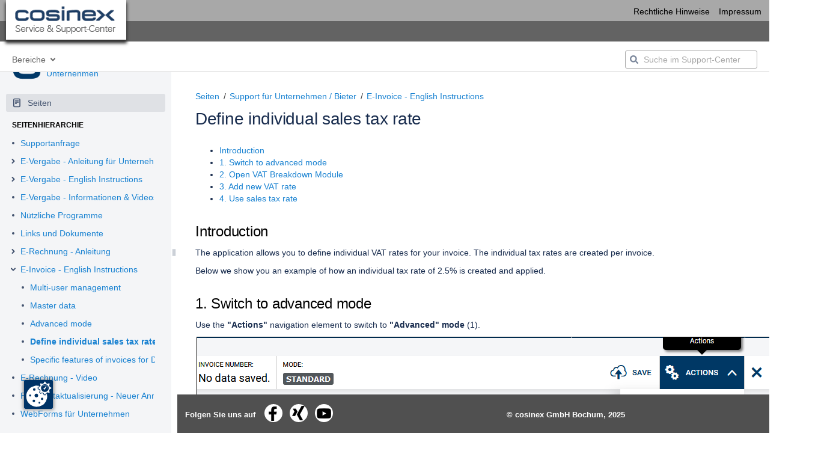

--- FILE ---
content_type: text/html;charset=UTF-8
request_url: https://support.cosinex.de/unternehmen/display/company/Define+individual+sales+tax+rate
body_size: 11790
content:
    

<!DOCTYPE html>
<html lang="de-DE" >
<head>
                            <title>Define individual sales tax rate - Support-Center für Unternehmen - cosinex Service &amp; Support Center</title>
    
        

                        
    
                        
    

                
    
    <meta http-equiv="X-UA-Compatible" content="IE=EDGE,chrome=IE7">
<meta charset="UTF-8">
<meta id="confluence-context-path" name="confluence-context-path" content="/unternehmen">
<meta id="confluence-base-url" name="confluence-base-url" content="https://support.cosinex.de/unternehmen">

    <meta id="atlassian-token" name="atlassian-token" content="3f1304001fca95bcb09850851705fccea777d41e">


<meta id="confluence-space-key" name="confluence-space-key" content="company">
<script type="text/javascript">
        var contextPath = '/unternehmen';
</script>

    

    <meta name="confluence-request-time" content="1768882289744">
        
    
        
            <style>.ia-fixed-sidebar, .ia-splitter-left {width: 285px;}.theme-default .ia-splitter #main {margin-left: 285px;}.ia-fixed-sidebar {visibility: hidden;}</style>
            <meta name="ajs-use-keyboard-shortcuts" content="true">
            <meta name="ajs-discovered-plugin-features" content="$discoveredList">
            <meta name="ajs-keyboardshortcut-hash" content="dcce8ca52d21db6bca02970352cbc22a">
            <meta name="ajs-team-calendars-display-time-format" content="displayTimeFormat12">
            <meta id="team-calendars-display-week-number" content="false">
            <meta id="team-calendars-user-timezone" content="Europe/Berlin">
            <script type="text/x-template" id="team-calendars-messages" title="team-calendars-messages"><fieldset class="i18n hidden"><input type="hidden" name="calendar3.month.long.july" value="Juli"><input type="hidden" name="calendar3.day.short.wednesday" value="Mi"><input type="hidden" name="calendar3.day.short.thursday" value="Do"><input type="hidden" name="calendar3.month.short.march" value="Mär"><input type="hidden" name="calendar3.month.long.april" value="April"><input type="hidden" name="calendar3.month.long.october" value="Oktober"><input type="hidden" name="calendar3.month.long.august" value="August"><input type="hidden" name="calendar3.month.short.july" value="Jul"><input type="hidden" name="calendar3.month.short.may" value="Mai"><input type="hidden" name="calendar3.month.short.november" value="Nov"><input type="hidden" name="calendar3.day.long.friday" value="Freitag"><input type="hidden" name="calendar3.day.long.sunday" value="Sonntag"><input type="hidden" name="calendar3.day.long.saturday" value="Samstag"><input type="hidden" name="calendar3.month.short.april" value="Apr"><input type="hidden" name="calendar3.day.long.wednesday" value="Mittwoch"><input type="hidden" name="calendar3.month.long.december" value="Dezember"><input type="hidden" name="calendar3.month.short.october" value="Okt"><input type="hidden" name="calendar3.day.long.monday" value="Montag"><input type="hidden" name="calendar3.month.short.june" value="Jun"><input type="hidden" name="calendar3.day.short.monday" value="Mo"><input type="hidden" name="calendar3.day.short.tuesday" value="Di"><input type="hidden" name="calendar3.day.short.saturday" value="Sa"><input type="hidden" name="calendar3.month.long.march" value="März"><input type="hidden" name="calendar3.month.long.june" value="Juni"><input type="hidden" name="calendar3.month.short.february" value="Feb"><input type="hidden" name="calendar3.month.short.august" value="Aug"><input type="hidden" name="calendar3.month.short.december" value="Dez"><input type="hidden" name="calendar3.day.short.sunday" value="So"><input type="hidden" name="calendar3.month.long.february" value="Februar"><input type="hidden" name="calendar3.day.long.tuesday" value="Dienstag"><input type="hidden" name="calendar3.month.long.may" value="Mai"><input type="hidden" name="calendar3.month.long.september" value="September"><input type="hidden" name="calendar3.month.long.november" value="November"><input type="hidden" name="calendar3.month.short.january" value="Jan"><input type="hidden" name="calendar3.month.short.september" value="Sep"><input type="hidden" name="calendar3.day.long.thursday" value="Donnerstag"><input type="hidden" name="calendar3.month.long.january" value="Januar"><input type="hidden" name="calendar3.day.short.friday" value="Fr"></fieldset></script>
            
    
    
            <meta name="ajs-page-title" content="Define individual sales tax rate">
            <meta name="ajs-latest-published-page-title" content="Define individual sales tax rate">
            <meta name="ajs-space-name" content="Support-Center für Unternehmen">
            <meta name="ajs-page-id" content="37945583">
            <meta name="ajs-latest-page-id" content="37945583">
            <meta name="ajs-content-type" content="page">
            <meta name="ajs-parent-page-title" content="E-Invoice - English Instructions">
            <meta name="ajs-parent-page-id" content="37945536">
            <meta name="ajs-space-key" content="company">
            <meta name="ajs-max-number-editors" content="12">
            <meta name="ajs-macro-placeholder-timeout" content="5000">
            <meta name="ajs-jira-metadata-count" content="-1">
            <meta name="ajs-from-page-title" content="">
            <meta name="ajs-can-remove-page" content="false">
            <meta name="ajs-can-remove-page-hierarchy" content="false">
            <meta name="ajs-browse-page-tree-mode" content="view">
            <meta name="ajs-shared-drafts" content="false">
            <meta name="ajs-context-path" content="/unternehmen">
            <meta name="ajs-base-url" content="https://support.cosinex.de/unternehmen">
            <meta name="ajs-version-number" content="7.19.17">
            <meta name="ajs-build-number" content="8804">
            <meta name="ajs-remote-user" content="">
            <meta name="ajs-remote-user-key" content="">
            <meta name="ajs-remote-user-has-licensed-access" content="false">
            <meta name="ajs-remote-user-has-browse-users-permission" content="false">
            <meta name="ajs-current-user-fullname" content="">
            <meta name="ajs-current-user-avatar-url" content="">
            <meta name="ajs-current-user-avatar-uri-reference" content="/unternehmen/images/icons/profilepics/anonymous.svg">
            <meta name="ajs-static-resource-url-prefix" content="/unternehmen/s/q70fxr/8804/xgjkrn/_">
            <meta name="ajs-global-settings-attachment-max-size" content="22582912">
            <meta name="ajs-global-settings-quick-search-enabled" content="true">
            <meta name="ajs-user-locale" content="de_DE">
            <meta name="ajs-user-timezone-offset" content="3600000">
            <meta name="ajs-enabled-dark-features" content="migration-assistant.disable.app-outdated-check,site-wide.synchrony.disable,com.adaptavist.confluence.forms.disablepopups,site-wide.shared-drafts.disable,clc.quick.create,confluence.view.edit.transition,cql.search.screen,confluence-inline-comments-resolved,frontend.editor.v4,http.session.registrar,nps.survey.inline.dialog,confluence.efi.onboarding.new.templates,frontend.editor.v4.compatibility,atlassian.cdn.static.assets,pdf-preview,previews.sharing,previews.versions,file-annotations,confluence.efi.onboarding.rich.space.content,collaborative-audit-log,confluence.reindex.improvements,previews.conversion-service,editor.ajax.save,read.only.mode,graphql,previews.trigger-all-file-types,attachment.extracted.text.extractor,lucene.caching.filter,confluence.table.resizable,notification.batch,previews.sharing.pushstate,confluence-inline-comments-rich-editor,tc.tacca.dacca,site-wide.synchrony.opt-in,atlassian.webresource.twophase.js.i18n.disabled,confluence.denormalisedpermissions,file-annotations.likes,gatekeeper-ui-v2,v2.content.name.searcher,mobile.supported.version,confluence.editor.tinymce.tables,pulp,confluence-inline-comments,confluence-inline-comments-dangling-comment,quick-reload-inline-comments-flags,confluence.retention.rules">
            <meta name="ajs-atl-token" content="3f1304001fca95bcb09850851705fccea777d41e">
            <meta name="ajs-confluence-flavour" content="VANILLA">
            <meta name="ajs-user-date-pattern" content="dd.MM.yyyy">
            <meta name="ajs-access-mode" content="READ_WRITE">
            <meta name="ajs-render-mode" content="READ_WRITE">
            <meta name="ajs-date.format" content="dd. MMM yyyy">
    
    <link rel="shortcut icon" href="/unternehmen/s/-n89d59/8804/xgjkrn/418/_/favicon.ico">
    <link rel="icon" type="image/x-icon" href="/unternehmen/s/-n89d59/8804/xgjkrn/418/_/favicon.ico">

<link rel="search" type="application/opensearchdescription+xml" href="/unternehmen/opensearch/osd.action" title="cosinex Service &amp; Support Center"/>
    
                    
            

    <script>
window.WRM=window.WRM||{};window.WRM._unparsedData=window.WRM._unparsedData||{};window.WRM._unparsedErrors=window.WRM._unparsedErrors||{};
WRM._unparsedData["com.atlassian.analytics.analytics-client:programmatic-analytics-init.programmatic-analytics-data-provider"]="false";
WRM._unparsedData["com.atlassian.confluence.plugins.confluence-license-banner:confluence-license-banner-resources.license-details"]="{\u0022daysBeforeLicenseExpiry\u0022:0,\u0022daysBeforeMaintenanceExpiry\u0022:0,\u0022showLicenseExpiryBanner\u0022:false,\u0022showMaintenanceExpiryBanner\u0022:false,\u0022renewUrl\u0022:null,\u0022salesUrl\u0022:null}";
WRM._unparsedData["com.atlassian.plugins.atlassian-plugins-webresource-plugin:context-path.context-path"]="\u0022/unternehmen\u0022";
WRM._unparsedData["com.atlassian.analytics.analytics-client:policy-update-init.policy-update-data-provider"]="false";
WRM._unparsedData["com.atlassian.confluence.plugins.confluence-search-ui-plugin:confluence-search-ui-plugin-resources.i18n-data"]="{\u0022search.ui.recent.link.text\u0022:\u0022Weitere k\u00fcrzlich besuchte Inhalte anzeigen\u0022,\u0022search.ui.search.results.empty\u0022:\u0022Es konnten keine passenden Ergebnisse gefunden werden, die mit \u201e{0}\u201c \u00fcbereinstimmen.\u0022,\u0022search.ui.filter.clear.selected\u0022:\u0022Ausgew\u00e4hlte Elemente l\u00f6schen\u0022,\u0022search.ui.content.name.search.items.panel.load.all.top.items.button.text\u0022:\u0022Weitere App-Ergebnisse anzeigen ...\u0022,\u0022search.ui.filter.contributor.button.text\u0022:\u0022Beitragender\u0022,\u0022search.ui.filter.space.current.label\u0022:\u0022AKTUELL\u0022,\u0022search.ui.clear.input.button.text\u0022:\u0022Text l\u00f6schen\u0022,\u0022search.ui.search.results.clear.button\u0022:\u0022l\u00f6schen Sie Ihre Filter.\u0022,\u0022help.search.ui.link.title\u0022:\u0022Tipps zur Suche\u0022,\u0022search.ui.container.close.text\u0022:\u0022Schlie\u00dfen\u0022,\u0022search.ui.filter.date.month.text\u0022:\u0022Des letzten Monats\u0022,\u0022search.ui.infinite.scroll.button.text\u0022:\u0022Weitere Ergebnisse\u0022,\u0022search.ui.filter.date.button.text\u0022:\u0022Datum\u0022,\u0022search.ui.filter.date.week.text\u0022:\u0022Der letzten Woche\u0022,\u0022search.ui.result.subtitle.calendar\u0022:\u0022Team Calendar\u0022,\u0022search.ui.filter.date.heading\u0022:\u0022Letzte \u00c4nderung innerhalb\u0022,\u0022search.ui.filter.space.input.label\u0022:\u0022Bereiche suchen ...\u0022,\u0022search.ui.generic.error\u0022:\u0022Ein Fehler ist aufgetreten. Aktualisieren Sie die Seite oder kontaktieren Sie Ihren Administrator, wenn das Problem weiterhin besteht.\u0022,\u0022search.ui.recent.spaces\u0022:\u0022Zuletzt besuchte Bereiche\u0022,\u0022search.ui.result.subtitle.space\u0022:\u0022Bereich\u0022,\u0022search.ui.filter.space.category.input.label\u0022:\u0022Bereichskategorien finden ...\u0022,\u0022search.ui.filter.space.archive.label\u0022:\u0022Archivierte Bereiche durchsuchen\u0022,\u0022search.ui.filter.label\u0022:\u0022Filter\u0022,\u0022search.ui.filter.date.all.text\u0022:\u0022Jederzeit\u0022,\u0022search.ui.filter.date.hour.text\u0022:\u0022Des letzten Tages\u0022,\u0022search.ui.filters.heading\u0022:\u0022Filtern nach\u0022,\u0022search.ui.filter.label.input.label\u0022:\u0022Stichw\u00f6rter finden ...\u0022,\u0022search.ui.recent.items.anonymous\u0022:\u0022Erkundung beginnen. Ihre Suchergebnisse erscheinen hier.\u0022,\u0022search.ui.input.label\u0022:\u0022Suchen\u0022,\u0022search.ui.input.aria.label\u0022:\u0022Suchen: W\u00e4hrend Sie tippen, werden Ihre Ergebnisse unten angezeigt.\u0022,\u0022search.ui.search.result\u0022:\u0022{0,choice,1#{0} Suchergebnis|1\u003c{0} Suchergebnisse}\u0022,\u0022search.ui.filter.label.button.text\u0022:\u0022Stichwort\u0022,\u0022search.ui.container.clear.ariaLabel\u0022:\u0022L\u00f6schen\u0022,\u0022search.ui.input.alert\u0022:\u0022Zum Suchen \u201eEingabe\u201c dr\u00fccken\u0022,\u0022search.ui.filter.no.result.text\u0022:\u0022Es konnten keine passenden Ergebnisse gefunden, die mit Ihrem Suchbegriff \u00fcbereinstimmen.\u0022,\u0022search.ui.result.subtitle.user\u0022:\u0022Benutzerprofil\u0022,\u0022search.ui.filter.contributor.input.label\u0022:\u0022Personen suchen ...\u0022,\u0022search.ui.filter.content.type.button.text\u0022:\u0022Typ\u0022,\u0022search.ui.filter.date.year.text\u0022:\u0022Des letzten Jahres\u0022,\u0022search.ui.advanced.search.link.text\u0022:\u0022Erweiterte Suche\u0022,\u0022search.ui.filter.space.button.text\u0022:\u0022Bereich\u0022,\u0022search.ui.search.results.clear.line2\u0022:\u0022Geben Sie einen anderen Suchbegriff ein oder\u0022,\u0022search.ui.filter.space.category.button.text\u0022:\u0022Bereichskategorie\u0022,\u0022search.ui.search.results.clear.line1\u0022:\u0022Es konnten keine passenden Ergebnisse gefunden, die mit Ihrem Suchbegriff \u00fcbereinstimmen.\u0022,\u0022search.ui.content.name.search.items.panel.load.all.top.items.admin.button.text\u0022:\u0022Weitere Einstellungen und App-Ergebnisse anzeigen ...\u0022,\u0022search.ui.recent.pages\u0022:\u0022K\u00fcrzlich besuchte Seiten\u0022,\u0022search.ui.search.result.anonymous\u0022:\u0022{0,choice,1#{0} Suchergebnis|1\u003c{0} Suchergebnisse}. Sie haben schon einen Account? {1}Loggen Sie sich ein,{2} um Ihre Suche zu erweitern.\u0022,\u0022search.ui.recent.items.empty\u0022:\u0022Erkundung beginnen. Zuletzt besuchte Seiten und Bereiche werden hier angezeigt.\u0022,\u0022search.ui.filter.space.init.heading\u0022:\u0022zuletzt besuchte Bereiche\u0022}";
WRM._unparsedData["com.atlassian.confluence.plugins.synchrony-interop:synchrony-status-banner-loader.synchrony-status"]="false";
WRM._unparsedData["com.atlassian.confluence.plugins.confluence-feature-discovery-plugin:confluence-feature-discovery-plugin-resources.test-mode"]="false";
if(window.WRM._dataArrived)window.WRM._dataArrived();</script>
<link rel="stylesheet" href="/unternehmen/s/9b09bd7da6473592dbbbd901bf5ddf99-CDN/-n89d59/8804/xgjkrn/004fea3af171bcbf8e59c62867f092d8/_/download/contextbatch/css/_super,-com.atlassian.plugins.atlassian-plugins-webresource-rest:data-collector-perf-observer/batch.css" data-wrm-key="_super,-com.atlassian.plugins.atlassian-plugins-webresource-rest:data-collector-perf-observer" data-wrm-batch-type="context" media="all">
<link rel="stylesheet" href="/unternehmen/s/1859737be4984a71cd83282cf7924cdd-CDN/-n89d59/8804/xgjkrn/a112a036f5575b223af6ebcf9a391418/_/download/contextbatch/css/atl.confluence.plugins.pagetree-desktop,main,viewcontent,atl.general,page,atl.comments,-_super/batch.css?gatekeeper-ui-v2=true&amp;highlightactions=true" data-wrm-key="atl.confluence.plugins.pagetree-desktop,main,viewcontent,atl.general,page,atl.comments,-_super" data-wrm-batch-type="context" media="all">
<link rel="stylesheet" href="/unternehmen/s/-n89d59/8804/xgjkrn/418/_/styles/colors.css" media="all">
<link rel="stylesheet" href="/unternehmen/s/-n89d59/8804/xgjkrn/418/_/styles/custom.css" media="all">
<script data-wrm-key="com.atlassian.plugins.atlassian-plugins-webresource-rest:data-collector-perf-observer" data-wrm-batch-type="resource" data-initially-rendered>
!function(){"use strict";if("PerformanceObserver"in window){const e=[];window.__observedResources=e;const r=e=>"script"===e?"script":"css";new PerformanceObserver((n=>{n.getEntries().filter((({initiatorType:e,name:r})=>{const n="script"===e||((e,r)=>"link"===e&&"css"===new URL(r).pathname.split(".").pop())(e,r),i=new URL(location.href).origin===new URL(r).origin;return n&&i})).forEach((({name:n,transferSize:i,encodedBodySize:s,initiatorType:o})=>{e.push([i,s,n,r(o)])}))})).observe({type:"resource"})}}();

</script>
<script src="/unternehmen/s/94e5079e6fc747b7b78ca9a84d9a46a5-CDN/-n89d59/8804/xgjkrn/004fea3af171bcbf8e59c62867f092d8/_/download/contextbatch/js/_super,-com.atlassian.plugins.atlassian-plugins-webresource-rest:data-collector-perf-observer/batch.js?locale=de-DE" data-wrm-key="_super,-com.atlassian.plugins.atlassian-plugins-webresource-rest:data-collector-perf-observer" data-wrm-batch-type="context" data-initially-rendered></script>
<script src="/unternehmen/s/bcc955058b7f1402f2a6eca4154ebe59-CDN/-n89d59/8804/xgjkrn/a112a036f5575b223af6ebcf9a391418/_/download/contextbatch/js/atl.confluence.plugins.pagetree-desktop,main,viewcontent,atl.general,page,atl.comments,-_super/batch.js?gatekeeper-ui-v2=true&amp;highlightactions=true&amp;locale=de-DE" data-wrm-key="atl.confluence.plugins.pagetree-desktop,main,viewcontent,atl.general,page,atl.comments,-_super" data-wrm-batch-type="context" data-initially-rendered></script>
<script type="module">WRM.requireLazily(["wr!com.atlassian.plugins.atlassian-plugins-webresource-rest:data-collector-async"])</script>
    

        
    

        
        <meta name="ajs-site-title" content="cosinex Service &amp; Support Center" />
            
    <script type = "text/javascript">
        jQuery(document).ready(function() {

    jQuery("[href*='attachments']").attr("target", "_blank");
	
     // Anmeldung Unternehmen 
     jQuery('.aui-header-secondary #login-link').hide();  
    // Hide Stichwoerter
    jQuery('#labels-section').hide();
    // Hide untergeordnete Seite
    jQuery('#children-section').hide();
    // Hide Metadaten der Seite
    jQuery('.page-metadata ul').hide();
    // Hide 'bearbeiten' Profil
    jQuery(".section-3 .aui .edit-link").hide();

    // Suche nach #dashboardlink ()
    if (jQuery('#breadcrumbs').length == 0) {
        jQuery('#header').css("color", "#636363");
    }
    // Suchtext austauschen
    var getValOfSearch = jQuery('#quick-search-query').val();
    var searchString = "Suche in Confluence";
    var replaceString = "Suche im Support-Center";
    if (getValOfSearch == searchString)
        ;
    jQuery('#quick-search-query').val(replaceString);

    jQuery('#quick-search-query').bind('blur', function() {
        if (jQuery(this).val() === getValOfSearch) {
            jQuery(this).val(replaceString);
        }
    }).bind('focus', function() {
        if (jQuery(this).val() === replaceString) {
            jQuery(this).val('');
        }
    })

    /*
    // Ausblenden der Slidebar
    if (jQuery('#hideSlidebar').length > 0) {
        splitterDiv.trigger("resize", [0]);

    }
    else {
        if (jQuery('#splitter-button').is(':visible')) {
            splitterDiv.trigger("resize", [250]);
        }
    }
    */

   // Check 4 User to hide "dots"
   AJS.toInit(function(){
        if (AJS.params.remoteUser == ''){
          jQuery('.ajs-menu-bar').remove();
        }
    });


});

function externerLink(prefix, adresse) {
    var prefixTmp;
    if (prefix == '') {
        prefixTmp = "http://";
    }
    if (prefix == 'SSL') {
        prefixTmp = "https//";
    }
    someurl = prefixTmp + "" + adresse;
    window.open(someurl, '_blank');
}


   


</script>

<script>
  AJS.toInit(function(){
    if (AJS.params.remoteUser == ''){
      AJS.$("#space-tools-menu-trigger").hide();
    }
  });
</script>

    
                <link rel="canonical" href="https://support.cosinex.de/unternehmen/display/company/Define+individual+sales+tax+rate">
        <link rel="shortlink" href="https://support.cosinex.de/unternehmen/x/7wBDAg">
    <meta name="wikilink" content="[company:Define individual sales tax rate]">
    <meta name="page-version" content="3">
    <meta name="ajs-page-version" content="3">

</head>

    
<body      id="com-atlassian-confluence" class="theme-default  aui-layout aui-theme-default">

        
            <div id='stp-licenseStatus-banner'></div>
    <div id="page">
<div id="full-height-container">
    <div id="header-precursor">
        <div class="cell">
             <div class="csx-sub-nav">
	<ul>
		<li>
			<a title="Rechtliche Hinweise" target="_blank" href="http://www.cosinex.de/rechtliche-hinweise.html">Rechtliche Hinweise</a>
		</li>
		<li>
			<a title="Impressum" target="_blank" href="http://www.cosinex.de/impressum.html">Impressum</a>
		</li>
	</ul>
</div>

<div class="csx-header-logo">
	<a title="cosinex Service & Supportcenter" href="/unternehmen"></a>
</div>
                            </div>
    </div>
        





<header id="header" role="banner">
            <a class="aui-skip-link" href="https://support.cosinex.de/unternehmen/login.action?os_destination=%2Fdisplay%2Fcompany%2FDefine%2Bindividual%2Bsales%2Btax%2Brate">Anmelden</a>
            <a class="aui-skip-link" href="#nav-sidebar">Zur Seitenleiste springen</a>
        <a class="aui-skip-link" href="#main">Zum Hauptinhalt springen</a>
    <nav class="aui-header aui-dropdown2-trigger-group" aria-label="Site"><div class="aui-header-inner"><div class="aui-header-primary"><span id="logo" class="aui-header-logo aui-header-logo-custom"><a href="/unternehmen/" aria-label="Zur Startseite"><img src="/unternehmen/download/attachments/131074/atl.site.logo?version=4&amp;modificationDate=1705310264000&amp;api=v2" alt="cosinex Service &amp; Support Center" /></a></span><ul class="aui-nav">
                            <li>
            
        
        
<a  id="space-directory-link" href="/unternehmen/spacedirectory/view.action"  class=" aui-nav-imagelink"   title="Bereiche">
            <span>Bereiche</span>
    </a>
        </li>
                                <li class="aui-buttons">
            </li>
</ul>
</div><div class="aui-header-secondary"><ul class="aui-nav">
                        <li>
        <div id="search-ui" class="aui-quicksearch dont-default-focus header-quicksearch"><button id="quick-search-query-button" aria-label="Suchen" aria-haspopup= "dialog" aria-controls="search_drawer" ></button><input id="quick-search-query" aria-label="Suchen" placeholder="Suchen" type="text" aria-haspopup= "dialog" aria-controls="search_drawer" /><div id="quick-search-alert" role="alert">Zum Suchen „Eingabe“ drücken</div><aui-spinner size="small"></aui-spinner></div>
    </li>
        <li>
            
        <a id="help-menu-link" class="aui-nav-link aui-dropdown2-trigger aui-dropdown2-trigger-arrowless" href="#" aria-haspopup="true" aria-owns="help-menu-link-content" title="Hilfe">
        <span class="aui-icon aui-icon-small aui-iconfont-question-filled">Hilfe</span>
    </a>
    <nav id="help-menu-link-content" class="aui-dropdown2 aui-style-default">
                    <div class="aui-dropdown2-section">
                                <ul  id="help-menu-link-leading" class="aui-list-truncate section-leading first">
                                            <li>
        
            
<a  id="confluence-help-link" href="https://docs.atlassian.com/confluence/docs-719/" class="    "      title="Besuchen Sie die Confluence Dokumentation"  target="_blank"
>
        Onlinehilfe
</a>
</li>
                                            <li>
    
            
<a  id="keyboard-shortcuts-link" href="/unternehmen" class="    "      title="Verfügbare Tastenkombinationen anzeigen" >
        Tastenkombinationen
</a>
</li>
                                            <li>
    
            
<a  id="feed-builder-link" href="/unternehmen/dashboard/configurerssfeed.action" class="    "      title="Kundenspezifischen RSS-Feed erstellen" >
        Feed-Builder
</a>
</li>
                                            <li>
    
            
<a  id="confluence-about-link" href="/unternehmen/aboutconfluencepage.action" class="    "      title="Weitere Informationen zu Confluence anzeigen" >
        Informationen zu Confluence
</a>
</li>
                                    </ul>
            </div>
            </nav>
    
    </li>
        <li>
                
    
    </li>
        <li>
            
    </li>
        <li>
                                            <li>
        
            
<a  id="login-link" href="/unternehmen/login.action?os_destination=%2Fdisplay%2Fcompany%2FDefine%2Bindividual%2Bsales%2Btax%2Brate" class="   user-item login-link "      title="" >
        Anmelden
</a>
</li>
                        
    </li>
    </ul>
</div></div><!-- .aui-header-inner--></nav><!-- .aui-header -->
    <br class="clear">
</header>
    

    
    	<div class="ia-splitter">
    		<div class="ia-splitter-left">
    			<div class="ia-fixed-sidebar" role="complementary" aria-label=Seitenleiste>
                                            
                            <div class="acs-side-bar ia-scrollable-section"><div class="acs-side-bar-space-info tipsy-enabled" data-configure-tooltip="Bereichsdetails bearbeiten"><div class="avatar"><div class="space-logo" data-key="company" data-name="Support-Center für Unternehmen" data-entity-type="confluence.space"><div class="avatar-img-container"><div class="avatar-img-wrapper"><a href="/unternehmen/pages/viewpage.action?pageId=28115023" title="Support-Center für Unternehmen"><img class="avatar-img" src="/unternehmen/download/attachments/131074/global.logo?version=2&amp;modificationDate=1705310391000&amp;api=v2" alt="Support-Center für Unternehmen"></a></div></div></div></div><div class="space-information-container"><div class="name"><a href="/unternehmen/pages/viewpage.action?pageId=28115023" title="Support-Center für Unternehmen">Support-Center für Unternehmen</a></div><div class="flyout-handle icon aui-icon aui-icon-small aui-iconfont-edit"></div></div></div><div class="acs-side-bar-content"><div class="acs-nav-wrapper"><div class="acs-nav" data-has-create-permission="false" data-quick-links-state="hide" data-page-tree-state="show" data-nav-type="page-tree"><div class="acs-nav-sections"><div class="main-links-section "><ul class="acs-nav-list"><li class="acs-nav-item wiki current-item" aria-current="true" data-collector-key="spacebar-pages"><a class="acs-nav-item-link tipsy-enabled" href="/unternehmen/collector/pages.action?key=company" data-collapsed-tooltip="Seiten"><span class="icon"></span><span class="acs-nav-item-label">Seiten</span></a></li></ul></div></div></div></div><div class="ia-secondary-container tipsy-enabled" data-tree-type="page-tree"><div class="ia-secondary-header"><h2 class="ia-secondary-header-title page-tree"><span class="icon"></span><span class="label">Seitenhierarchie</span></h2></div><div class="ia-secondary-content">


<div class="plugin_pagetree conf-macro output-inline" data-hasbody="false" data-macro-name="pagetree">

        
        
    <div class="plugin_pagetree_children_list plugin_pagetree_children_list_noleftspace">
        <div class="plugin_pagetree_children">
        </div>
    </div>

    <fieldset class="hidden">
        <input type="hidden" name="treeId" value="" />
        <input type="hidden" name="treeRequestId" value="/unternehmen/plugins/pagetree/naturalchildren.action?decorator=none&amp;excerpt=false&amp;sort=position&amp;reverse=false&amp;disableLinks=false&amp;expandCurrent=true&amp;placement=sidebar" />
        <input type="hidden" name="treePageId" value="37945583" />

        <input type="hidden" name="noRoot" value="false" />
        <input type="hidden" name="rootPageId" value="28115023" />

        <input type="hidden" name="rootPage" value="" />
        <input type="hidden" name="startDepth" value="0" />
        <input type="hidden" name="spaceKey" value="company" />

        <input type="hidden" name="i18n-pagetree.loading" value="Wird geladen..." />
        <input type="hidden" name="i18n-pagetree.error.permission" value="Die Seitenhierarchie kann nicht geladen werden. Sie haben scheinbar keine Berechtigung die Wurzelseite zu sehen." />
        <input type="hidden" name="i18n-pagetree.eeror.general" value="Ein Problem ist beim Abrufen der Seitenhierarchie aufgetreten. Bitte überprüfen Sie die Server-Log-Datei für weitere Informationen." />
        <input type="hidden" name="loginUrl" value="/unternehmen/login.action?os_destination=%2Fpages%2Fviewpage.action%3FspaceKey%3Dcompany%26title%3DDefine%2Bindividual%2Bsales%2Btax%2Brate&amp;permissionViolation=true" />
        <input type="hidden" name="mobile" value="false" />
        <input type="hidden" name="placement" value="sidebar" />

                <fieldset class="hidden">
                                                <input type="hidden" name="ancestorId" value="37945536" />
                                    <input type="hidden" name="ancestorId" value="28115023" />
                                    </fieldset>
    </fieldset>
</div>
</div></div></div><div class="hidden"><a href="/unternehmen/collector/pages.action?key=company" id="space-pages-link"></a><script type="text/x-template" title="logo-config-content"><h2>Bereichseigenschaften</h2><div class="personal-space-logo-hint">Ihr Profilbild wird für den persönlichen Bereich verwendet. Ändern Sie Ihr Profilbild <a href="/unternehmen/users/profile/editmyprofilepicture.action" target="_blank">hier</a>.</div></script></div></div><div class="space-tools-section"><div id="space-tools-menu-additional-items" class="hidden"><div data-label="Seiten durchsuchen" data-class="" data-href="/unternehmen/pages/reorderpages.action?key=company">Seiten durchsuchen</div></div><button id="space-tools-menu-trigger"  class=" aui-dropdown2-trigger aui-button aui-button-subtle tipsy-enabled aui-dropdown2-trigger-arrowless " aria-controls="space-tools-menu" aria-haspopup="true" role="button" data-aui-trigger><span class="aui-icon aui-icon-small aui-iconfont-configure">Konfigurieren</span><span class="aui-button-label">Bereich konfigurieren</span><span class="aui-icon "></span></button><div id="space-tools-menu" class="aui-dropdown2 aui-style-default space-tools-dropdown" role="menu" hidden data-aui-alignment="top left"></div><a href="#" role="button" class="expand-collapse-trigger aui-icon aui-icon-small aui-iconfont-chevron-double-left" aria-expanded="true"></a></div>
                    
                        			</div>
    		</div>
        <!-- \#header -->

            
    
        <main role="main" id="main" class=" aui-page-panel">
                        <div id="main-header">
                        
    <div id="navigation" class="content-navigation view" role="region" aria-label="Seitentools">
                    <ul class="ajs-menu-bar">
                                            
        <li class="normal ajs-menu-item">
        <a id="action-menu-link" class="action aui-dropdown2-trigger-arrowless aui-button aui-button-subtle ajs-menu-title aui-dropdown2-trigger" href="#" aria-haspopup="true" aria-label="Mehr Optionen" aria-owns="action-menu" data-container="#navigation">
            <span>
                                    <span class="aui-icon aui-icon-small aui-iconfont-more" aria-label="Mehr Optionen"></span>
                                
            </span>
        </a>         <div id="action-menu" class="aui-dropdown2 aui-style-default" aria-hidden="true">
                            <div class="aui-dropdown2-section">
                    <ul  id="action-menu-secondary"                         class="section-secondary first">
                                                    <li>

    
        
    
                                                        
    
    
            <a  id="view-page-info-link" href="/unternehmen/pages/viewinfo.action?pageId=37945583" rel="nofollow" class="action-view-info"   title="" >
                        <span>
                                Seiteninformation
            </span>        </a>
    </li>
                                                <li>

    
        
    
                                                        
    
    
            <a  id="view-resolved-comments" href="/unternehmen" rel="nofollow" class=""   title="" >
                        <span>
                                Erledigte Kommentare
            </span>        </a>
    </li>
                                                <li>

    
        
    
                                                        
    
    
            <a  id="view-in-hierarchy-link" href="/unternehmen/pages/reorderpages.action?key=company&amp;openId=37945583#selectedPageInHierarchy" rel="nofollow" class=""   title="" >
                        <span>
                                In Seitenhierarchie anzeigen
            </span>        </a>
    </li>
                                                <li>

    
        
    
                                                        
    
    
            <a  id="action-view-source-link" href="/unternehmen/plugins/viewsource/viewpagesrc.action?pageId=37945583" rel="nofollow" class="action-view-source popup-link"   title="" >
                        <span>
                                Quelle anzeigen
            </span>        </a>
    </li>
                                                <li>

    
        
    
                                                        
    
    
            <a  id="action-export-pdf-link" href="/unternehmen/spaces/flyingpdf/pdfpageexport.action?pageId=37945583" rel="nofollow" class=""   title="" >
                        <span>
                                In PDF exportieren
            </span>        </a>
    </li>
                                                <li>

    
        
    
                                                        
    
    
            <a  id="action-export-word-link" href="/unternehmen/exportword?pageId=37945583" rel="nofollow" class="action-export-word"   title="" >
                        <span>
                                In Word exportieren
            </span>        </a>
    </li>
                                        </ul>
                </div>
                    </div>
    </li>
            </ul>
    </div>

            
            <div id="title-heading" class="pagetitle with-breadcrumbs">
                
                                    <div id="breadcrumb-section">
                        
    
    
    <nav aria-label="Breadcrumbs">
        <ol id="breadcrumbs">
                                                            
                                
            <li class="first" >
                                
                                    <span class=""><a href="/unternehmen/collector/pages.action?key=company">Seiten</a></span>
                                                                                                                    
                                
            <li>
                                
                                    <span class=""><a href="/unternehmen/pages/viewpage.action?pageId=28115023">Support für Unternehmen / Bieter</a></span>
                                                                                                                    
                                
            <li>
                                
                                    <span class=""><a href="/unternehmen/display/company/E-Invoice+-+English+Instructions">E-Invoice - English Instructions</a></span>
                                                                                                    </ol>
    </nav>


                    </div>
                
                
                
            <div id="page-metadata-banner"><ul class="banner"><li id="system-content-items" class="noprint"><a href="" title="Nicht eingeschränkt" id="content-metadata-page-restrictions-hidden" class="hidden"></a><a href="/unternehmen/pages/viewpageattachments.action?pageId=37945583&amp;metadataLink=true" title="4 Anhänge" id="content-metadata-attachments" class="aui-icon aui-icon-small aui-iconfont-attachment"></a></li><li class="page-metadata-item noprinthas-button"  id="content-metadata-jira-wrapper"><a href="" title="" id="content-metadata-jira" class="aui-button aui-button-subtle content-metadata-jira tipsy-disabled hidden"><span>Jira-Links</span></a></li></ul></div>
        

                <h1 id="title-text" class="with-breadcrumbs">
                                                <a href="/unternehmen/display/company/Define+individual+sales+tax+rate">Define individual sales tax rate</a>
                                    </h1>
            </div>
        </div><!-- \#main-header -->
        
        

        <div id="sidebar-container">
                                                </div><!-- \#sidebar-container -->

        
    

        




            
    

                                
    

    
    
        
    
    
                    
    

    

    
            
        

    
    

    
            
        



    
<div id="content" class="page view">
    


<div id="action-messages">
                        </div>



            <script type="text/x-template" title="searchResultsGrid">
    <table class="aui">
        <thead>
            <tr class="header">
                <th class="search-result-title">Seitenname</th>
                <th class="search-result-space">Bereich</th>
                <th class="search-result-date">Aktualisiert</th>
            </tr>
        </thead>
    </table>
</script>
<script type="text/x-template" title="searchResultsGridCount">
    <p class="search-result-count">{0}</p>
</script>
<script type="text/x-template" title="searchResultsGridRow">
    <tr class="search-result">
        <td class="search-result-title"><a href="{1}" class="content-type-{2}"><span>{0}</span></a></td>
        <td class="search-result-space"><a class="space" href="/unternehmen/display/{4}/" title="{3}">{3}</a></td>
        <td class="search-result-date"><span class="date" title="{6}">{5}</span></td>
    </tr>
</script>
        
    
            

        
                            
    

                    

        
        <div class="page-metadata">
    <ul>
        <li class="page-metadata-modification-info">
            
        
    
    
        
    
        
            
            Angelegt von <span class='author'>     <a href="    /unternehmen/display/~admin
"
            aria-label="Erstellt von cosinex Support-Team"                       class="url fn"
                            >cosinex Support-Team</a></span>, zuletzt geändert am <a class='last-modified' aria-label='geändert am 14. Mär 2023; auswählen, um die Änderungen anzuzeigen' title='Änderungen anzeigen' href='/unternehmen/pages/diffpagesbyversion.action?pageId=37945583&amp;selectedPageVersions=2&amp;selectedPageVersions=3'>14. Mär 2023</a>
            </li>
    </ul>
</div>
        
                                            
        <div id="main-content" class="wiki-content">
                           
        <p class="auto-cursor-target"><div class="toc-macro client-side-toc-macro  conf-macro output-block" data-hasbody="false" data-headerelements="H1,H2,H3,H4,H5,H6,H7" data-macro-name="toc"> </div></p><h1 class="auto-cursor-target" id="Defineindividualsalestaxrate-Introduction">Introduction</h1><p>The application allows you to define individual VAT rates for your invoice. The individual tax rates are created per invoice.</p><p>Below we show you an example of how an individual tax rate of 2.5% is created and applied.</p><h1 class="auto-cursor-target" id="Defineindividualsalestaxrate-1.Switchtoadvancedmode">1. Switch to advanced mode</h1><p>Use the <strong>&quot;Actions&quot;</strong> navigation element to switch to <strong>&quot;Advanced&quot; mode</strong> (1).</p><p><span class="confluence-embedded-file-wrapper confluence-embedded-manual-size"><img class="confluence-embedded-image confluence-content-image-border" draggable="false" height="341" width="1044" src="/unternehmen/download/attachments/37945583/EN_Bearbeitungsmodus%20umschalten.png?version=1&amp;modificationDate=1678800511000&amp;api=v2" data-image-src="/unternehmen/download/attachments/37945583/EN_Bearbeitungsmodus%20umschalten.png?version=1&amp;modificationDate=1678800511000&amp;api=v2" data-unresolved-comment-count="0" data-linked-resource-id="37945587" data-linked-resource-version="1" data-linked-resource-type="attachment" data-linked-resource-default-alias="EN_Bearbeitungsmodus umschalten.png" data-base-url="https://support.cosinex.de/unternehmen" data-linked-resource-content-type="image/png" data-linked-resource-container-id="37945583" data-linked-resource-container-version="3" alt=""></span></p><h1 class="auto-cursor-target" id="Defineindividualsalestaxrate-2.OpenVATBreakdownModule">2. Open VAT Breakdown Module</h1><p> The left navigation bar will now additionally display the <strong>VAT Breakdown</strong> module, please click on it (1) and scroll down to the <strong>&quot;Add VAT Breakdown&quot;</strong> button (2) at the bottom of the page.</p><p><span class="confluence-embedded-file-wrapper confluence-embedded-manual-size"><img class="confluence-embedded-image confluence-content-image-border" draggable="false" height="1081" width="1050" src="/unternehmen/download/attachments/37945583/EN_Modul%20USt-Aufschl%C3%BCsselung%20%C3%B6ffnen.png?version=1&amp;modificationDate=1678800511000&amp;api=v2" data-image-src="/unternehmen/download/attachments/37945583/EN_Modul%20USt-Aufschl%C3%BCsselung%20%C3%B6ffnen.png?version=1&amp;modificationDate=1678800511000&amp;api=v2" data-unresolved-comment-count="0" data-linked-resource-id="37945588" data-linked-resource-version="1" data-linked-resource-type="attachment" data-linked-resource-default-alias="EN_Modul USt-Aufschlüsselung öffnen.png" data-base-url="https://support.cosinex.de/unternehmen" data-linked-resource-content-type="image/png" data-linked-resource-container-id="37945583" data-linked-resource-container-version="3" alt=""></span></p><h1 class="auto-cursor-target" id="Defineindividualsalestaxrate-3.AddnewVATrate">3. Add new VAT rate</h1><p> Now click on the <strong>&quot;Add VAT breakdown&quot;</strong> button (1) and enter the value 2.5 as the <strong>&quot;VAT rate&quot;</strong> (2).</p><p><span class="confluence-embedded-file-wrapper confluence-embedded-manual-size"><img class="confluence-embedded-image confluence-content-image-border" draggable="false" height="1081" width="1050" src="/unternehmen/download/attachments/37945583/EN_Neuen%20Umsatzsteuersatz%20hinzuf%C3%BCgen.png?version=1&amp;modificationDate=1678800511000&amp;api=v2" data-image-src="/unternehmen/download/attachments/37945583/EN_Neuen%20Umsatzsteuersatz%20hinzuf%C3%BCgen.png?version=1&amp;modificationDate=1678800511000&amp;api=v2" data-unresolved-comment-count="0" data-linked-resource-id="37945585" data-linked-resource-version="1" data-linked-resource-type="attachment" data-linked-resource-default-alias="EN_Neuen Umsatzsteuersatz hinzufügen.png" data-base-url="https://support.cosinex.de/unternehmen" data-linked-resource-content-type="image/png" data-linked-resource-container-id="37945583" data-linked-resource-container-version="3" alt=""></span></p><h1 class="auto-cursor-target" id="Defineindividualsalestaxrate-4.Usesalestaxrate">4. Use sales tax rate</h1><p>You can now use the added VAT rate. In the <strong>items</strong> module (1), the new VAT rate of 2.5% can be selected for a line item (2).</p><p><span class="confluence-embedded-file-wrapper confluence-embedded-manual-size"><img class="confluence-embedded-image confluence-content-image-border" draggable="false" height="709" width="1034" src="/unternehmen/download/attachments/37945583/EN_Umsatzsteuersatz%20verwenden.png?version=1&amp;modificationDate=1678800511000&amp;api=v2" data-image-src="/unternehmen/download/attachments/37945583/EN_Umsatzsteuersatz%20verwenden.png?version=1&amp;modificationDate=1678800511000&amp;api=v2" data-unresolved-comment-count="0" data-linked-resource-id="37945586" data-linked-resource-version="1" data-linked-resource-type="attachment" data-linked-resource-default-alias="EN_Umsatzsteuersatz verwenden.png" data-base-url="https://support.cosinex.de/unternehmen" data-linked-resource-content-type="image/png" data-linked-resource-container-id="37945583" data-linked-resource-container-version="3" alt=""></span></p>

                
        
    
        </div>

                        
    



<div id="labels-section" class="pageSection group">
    <div class="labels-section-content content-column" entityid="37945583" entitytype="page">
	<div class="labels-content">
		
    <ul class="label-list label-list-right ">
            <li class="no-labels-message">
            Keine Stichwörter
        </li>
            </ul>

    </div>
</div>
</div>
        
		
            




            
        








                        
    
<div id="comments-section" class="pageSection group">
        
    



</div>
        


                
    
            
</div>

    

    




    
    

    
    
    


    
<div id="space-tools-web-items" class="hidden">
                <div data-label="Überblick" data-href="/unternehmen/spaces/viewspacesummary.action?key=company">Überblick</div>
            <div data-label="Inhalte" data-href="/unternehmen/pages/reorderpages.action?key=company">Inhalte</div>
            <div data-label="Aktivität" data-href="/unternehmen/spaces/usage/report.action?key=company">Aktivität</div>
    </div>
        



            </main><!-- \#main -->
            
    
    
        
            
            

<div id="footer" role="contentinfo">
    <section class="footer-body">

                                                    
        

        <ul id="poweredby">
            <li class="noprint">Powered by <a href="https://www.atlassian.com/software/confluence" class="hover-footer-link" rel="nofollow">Atlassian Confluence</a> <span id='footer-build-information'>7.19.17</span></li>
            <li class="print-only">Ausdruck durch Atlassian Confluence 7.19.17</li>
            <li class="noprint"><a href="https://support.atlassian.com/confluence-server/" class="hover-footer-link" rel="nofollow">Fehler/Anregungen</a></li>
            <li class="noprint"><a href="https://www.atlassian.com/company" class="hover-footer-link" rel="nofollow">Atlassian-News</a></li>
        </ul>

        

        <div id="footer-logo"><a href="https://www.atlassian.com/" rel="nofollow">Atlassian</a></div>

                    <div id="csx-footer">
    <div id="csx-followus">
        <div>Folgen Sie uns auf</div>
        <div class="csx-footer-social-links">
            <a href="https://www.facebook.com/pages/cosinex-GmbH/141116989392670" target="_blank" title="Folgen Sie cosinex auf Facebook" class="csx-footer-social-media-button facebook"></a>
            <a href="https://www.xing.com/companies/cosinexgmbh" target="_blank" title="Folgen Sie cosinex auf" class="csx-footer-social-media-button xing"></a>
            <a href="https://www.youtube.com/channel/UCC2qSO_PVjLr86u0b87emgw" target="_blank" title="Abonnieren Sie cosinex auf YouTube" class="csx-footer-social-media-button youtube"></a>
        </div>
    </div>
    <div id="csx-copyright">
        &#169; <a target="_blank" title="Zur Webseite der cosinex GmbH" href="https://cosinex.de">cosinex GmbH Bochum</a>, <span id="currentYear">2025</span> 
    </div>
    <div id="csx-privacypolicy">
        <a href="https://www.cosinex.de/datenschutz.html" target="_blank" title="Datenschutz">Datenschutz</a>
        <a href="https://www.cosinex.de/impressum.html" target="_blank" title="Impressum">Impressum</a>
    </div>
</div>

<style>
/* Zweites Logo im Adminfooter ausblenden */
.admin-body #footer .footer-body {
background: none;
}
</style>

<script src="https://cookies.cosinex.de/public/app.js?apiKey=260a288434e14204ff3362a4c9b5fb85c3c58487774c0c93&amp;domain=68a14ba&amp;lang=de_DE" referrerpolicy="origin"></script>
        
    </section>
</div>

    
</div>

</div><!-- \#full-height-container -->
</div><!-- \#page -->

    <span style="display:none;" id="confluence-server-performance">{"serverDuration": 69, "requestCorrelationId": "14bbfe8e29e5f10e"}</span>
</body>
</html>
    


--- FILE ---
content_type: text/html;charset=UTF-8
request_url: https://support.cosinex.de/unternehmen/plugins/pagetree/naturalchildren.action?decorator=none&excerpt=false&sort=position&reverse=false&disableLinks=false&expandCurrent=true&placement=sidebar&hasRoot=true&pageId=28115023&treeId=0&startDepth=0&mobile=false&ancestors=37945536&ancestors=28115023&treePageId=37945583&_=1768882291111
body_size: 1097
content:




<ul class="plugin_pagetree_children_list" id="child_ul28115023-0">

            

            <li>
    <div class="plugin_pagetree_childtoggle_container">
                    <span class="no-children icon"></span>
            </div>
    <div class="plugin_pagetree_children_content">
          
        
                    <span class="plugin_pagetree_children_span" id="childrenspan28115000-0">                        <a href="/unternehmen/display/company/Supportanfrage">Supportanfrage</a>
        </span>
            </div>

        <div id="children28115000-0" class="plugin_pagetree_children_container">
            </div>
    </li>
            <li>
    <div class="plugin_pagetree_childtoggle_container">
                                            <a id="plusminus28115008-0" class="plugin_pagetree_childtoggle aui-icon aui-icon-small aui-iconfont-chevron-right"
               href="#" data-type="toggle" data-page-id="28115008" data-tree-id="0" aria-expanded=false aria-label="Element erweitern E-Vergabe - Anleitung für Unternehmen">
            </a>
            </div>
    <div class="plugin_pagetree_children_content">
          
        
                    <span class="plugin_pagetree_children_span" id="childrenspan28115008-0">                        <a href="/unternehmen/pages/viewpage.action?pageId=28115008">E-Vergabe - Anleitung für Unternehmen</a>
        </span>
            </div>

        <div id="children28115008-0" class="plugin_pagetree_children_container">
                                                
            </div>
    </li>
            <li>
    <div class="plugin_pagetree_childtoggle_container">
                                            <a id="plusminus28115024-0" class="plugin_pagetree_childtoggle aui-icon aui-icon-small aui-iconfont-chevron-right"
               href="#" data-type="toggle" data-page-id="28115024" data-tree-id="0" aria-expanded=false aria-label="Element erweitern E-Vergabe - English Instructions">
            </a>
            </div>
    <div class="plugin_pagetree_children_content">
          
        
                    <span class="plugin_pagetree_children_span" id="childrenspan28115024-0">                        <a href="/unternehmen/display/company/E-Vergabe+-+English+Instructions">E-Vergabe - English Instructions</a>
        </span>
            </div>

        <div id="children28115024-0" class="plugin_pagetree_children_container">
                                                
            </div>
    </li>
            <li>
    <div class="plugin_pagetree_childtoggle_container">
                    <span class="no-children icon"></span>
            </div>
    <div class="plugin_pagetree_children_content">
          
        
                    <span class="plugin_pagetree_children_span" id="childrenspan28115002-0">                        <a href="/unternehmen/pages/viewpage.action?pageId=28115002">E-Vergabe - Informationen &amp; Videos</a>
        </span>
            </div>

        <div id="children28115002-0" class="plugin_pagetree_children_container">
            </div>
    </li>
            <li>
    <div class="plugin_pagetree_childtoggle_container">
                    <span class="no-children icon"></span>
            </div>
    <div class="plugin_pagetree_children_content">
          
        
                    <span class="plugin_pagetree_children_span" id="childrenspan28115025-0">                        <a href="/unternehmen/pages/viewpage.action?pageId=28115025">Nützliche Programme</a>
        </span>
            </div>

        <div id="children28115025-0" class="plugin_pagetree_children_container">
            </div>
    </li>
            <li>
    <div class="plugin_pagetree_childtoggle_container">
                    <span class="no-children icon"></span>
            </div>
    <div class="plugin_pagetree_children_content">
          
        
                    <span class="plugin_pagetree_children_span" id="childrenspan28115028-0">                        <a href="/unternehmen/display/company/Links+und+Dokumente">Links und Dokumente</a>
        </span>
            </div>

        <div id="children28115028-0" class="plugin_pagetree_children_container">
            </div>
    </li>
            <li>
    <div class="plugin_pagetree_childtoggle_container">
                                            <a id="plusminus37945539-0" class="plugin_pagetree_childtoggle aui-icon aui-icon-small aui-iconfont-chevron-right"
               href="#" data-type="toggle" data-page-id="37945539" data-tree-id="0" aria-expanded=false aria-label="Element erweitern E-Rechnung - Anleitung">
            </a>
            </div>
    <div class="plugin_pagetree_children_content">
          
        
                    <span class="plugin_pagetree_children_span" id="childrenspan37945539-0">                        <a href="/unternehmen/display/company/E-Rechnung+-+Anleitung">E-Rechnung - Anleitung</a>
        </span>
            </div>

        <div id="children37945539-0" class="plugin_pagetree_children_container">
                                                
            </div>
    </li>
            <li>
    <div class="plugin_pagetree_childtoggle_container">
                                            <a id="plusminus37945536-0" class="plugin_pagetree_childtoggle aui-icon aui-icon-small aui-iconfont-chevron-down"
               href="#" data-type="toggle" data-page-id="37945536" data-tree-id="0" data-expanded=true data-children-loaded=true aria-expanded=true aria-label="Element erweitern E-Invoice - English Instructions">
            </a>
            </div>
    <div class="plugin_pagetree_children_content">
          
        
                    <span class="plugin_pagetree_children_span" id="childrenspan37945536-0">                        <a href="/unternehmen/display/company/E-Invoice+-+English+Instructions">E-Invoice - English Instructions</a>
        </span>
            </div>

        <div id="children37945536-0" class="plugin_pagetree_children_container">
                                                                            <ul class="plugin_pagetree_children_list " id="child_ul37945536-0">
                                        
                                                                    <li>
    <div class="plugin_pagetree_childtoggle_container">
                    <span class="no-children icon"></span>
            </div>
    <div class="plugin_pagetree_children_content">
          
        
                    <span class="plugin_pagetree_children_span" id="childrenspan37945545-0">                        <a href="/unternehmen/display/company/Multi-user+management">Multi-user management</a>
        </span>
            </div>

        <div id="children37945545-0" class="plugin_pagetree_children_container">
            </div>
    </li>
                                            <li>
    <div class="plugin_pagetree_childtoggle_container">
                    <span class="no-children icon"></span>
            </div>
    <div class="plugin_pagetree_children_content">
          
        
                    <span class="plugin_pagetree_children_span" id="childrenspan37945561-0">                        <a href="/unternehmen/display/company/Master+data">Master data</a>
        </span>
            </div>

        <div id="children37945561-0" class="plugin_pagetree_children_container">
            </div>
    </li>
                                            <li>
    <div class="plugin_pagetree_childtoggle_container">
                    <span class="no-children icon"></span>
            </div>
    <div class="plugin_pagetree_children_content">
          
        
                    <span class="plugin_pagetree_children_span" id="childrenspan37945573-0">                        <a href="/unternehmen/display/company/Advanced+mode">Advanced mode</a>
        </span>
            </div>

        <div id="children37945573-0" class="plugin_pagetree_children_container">
            </div>
    </li>
                                            <li>
    <div class="plugin_pagetree_childtoggle_container">
                    <span class="no-children icon"></span>
            </div>
    <div class="plugin_pagetree_children_content">
          
        
                    <span class="plugin_pagetree_children_span" id="childrenspan37945583-0">                        <a href="/unternehmen/display/company/Define+individual+sales+tax+rate">Define individual sales tax rate</a>
        </span>
            </div>

        <div id="children37945583-0" class="plugin_pagetree_children_container">
            </div>
    </li>
                                            <li>
    <div class="plugin_pagetree_childtoggle_container">
                    <span class="no-children icon"></span>
            </div>
    <div class="plugin_pagetree_children_content">
          
        
                    <span class="plugin_pagetree_children_span" id="childrenspan37945592-0">                        <a href="/unternehmen/display/company/Specific+features+of+invoices+for+DB">Specific features of invoices for DB</a>
        </span>
            </div>

        <div id="children37945592-0" class="plugin_pagetree_children_container">
            </div>
    </li>
                                                                </ul>
                            
            </div>
    </li>
            <li>
    <div class="plugin_pagetree_childtoggle_container">
                    <span class="no-children icon"></span>
            </div>
    <div class="plugin_pagetree_children_content">
          
        
                    <span class="plugin_pagetree_children_span" id="childrenspan37158922-0">                        <a href="/unternehmen/display/company/E-Rechnung+-+Video">E-Rechnung - Video</a>
        </span>
            </div>

        <div id="children37158922-0" class="plugin_pagetree_children_container">
            </div>
    </li>
            <li>
    <div class="plugin_pagetree_childtoggle_container">
                    <span class="no-children icon"></span>
            </div>
    <div class="plugin_pagetree_children_content">
          
        
                    <span class="plugin_pagetree_children_span" id="childrenspan78872586-0">                        <a href="/unternehmen/display/company/Passwortaktualisierung+-+Neuer+Anmeldeprozess">Passwortaktualisierung - Neuer Anmeldeprozess</a>
        </span>
            </div>

        <div id="children78872586-0" class="plugin_pagetree_children_container">
            </div>
    </li>
            <li>
    <div class="plugin_pagetree_childtoggle_container">
                    <span class="no-children icon"></span>
            </div>
    <div class="plugin_pagetree_children_content">
          
        
                    <span class="plugin_pagetree_children_span" id="childrenspan84017155-0">                        <a href="/unternehmen/pages/viewpage.action?pageId=84017155">WebForms für Unternehmen</a>
        </span>
            </div>

        <div id="children84017155-0" class="plugin_pagetree_children_container">
            </div>
    </li>
            </ul>


--- FILE ---
content_type: text/html;charset=UTF-8
request_url: https://support.cosinex.de/unternehmen/plugins/editor-loader/editor.action?parentPageId=37945536&pageId=37945583&spaceKey=company&atl_after_login_redirect=%2Funternehmen%2Fdisplay%2Fcompany%2FDefine%2Bindividual%2Bsales%2Btax%2Brate&timeout=12000&_=1768882291114
body_size: 7624
content:

 

<div class="hidden">
        


<content tag="breadcrumbs">
    
    
    <nav aria-label="Breadcrumbs">
        <ol id="quickedit-breadcrumbs">
                                                            
                                
            <li class="first" >
                                
                                    <span class=""><a href="/unternehmen/display/company" target="_blank">Support-Center für Unternehmen</a></span>
                                                                                                                    
                                
            <li>
                                
                                    <span class=""><a href="/unternehmen/collector/pages.action?key=company" target="_blank">Seiten</a></span>
                                                                                                                    
                                
            <li>
                                
                                    <span class=""><a href="/unternehmen/pages/viewpage.action?pageId=28115023" target="_blank">Support für Unternehmen / Bieter</a></span>
                                                                                                                    
                                
            <li>
                                
                                    <span class=""><a href="/unternehmen/display/company/E-Invoice+-+English+Instructions" target="_blank">E-Invoice - English Instructions</a></span>
                                                                                                                    
                                
            <li>
                                
                                    <span class="edited-page-title"><a href="/unternehmen/display/company/Define+individual+sales+tax+rate" target="_blank">Define individual sales tax rate</a></span>
                                                                                                    </ol>
    </nav>

</content>
</div>


        
    <div id="anonymous-warning" class="aui-message aui-message-warning closeable">Sie sind nicht angemeldet. Ihre Änderungen werden mit <span class="smalltext">anonym</span> markiert. Sie sollten sich <a href="/unternehmen/login.action?os_destination=%2Fdisplay%2Fcompany%2FDefine%2Bindividual%2Bsales%2Btax%2Brate">anmelden</a>, wenn Sie bereits über ein Konto verfügen.</div>

                                                                                        

<script type="text/x-template" title="editor-css" id="editor-css-resources">
    <link rel="stylesheet" href="/unternehmen/s/e2ff35050aae2ac92237cace19f428d6-CDN/-n89d59/8804/xgjkrn/6b60a403ba86554cc8c20663ad4147f8/_/download/contextbatch/css/editor-content/batch.css?frontend.editor.v4=true" data-wrm-key="editor-content" data-wrm-batch-type="context" media="all">
<link rel="stylesheet" href="/unternehmen/s/-n89d59/8804/xgjkrn/418/_/styles/colors.css" media="all">
<link rel="stylesheet" href="/unternehmen/s/-n89d59/8804/xgjkrn/418/_/styles/custom.css" media="all">

</script>













        

<div class="editor-container">

        
            

<div id="link-browser-tab-items" class="hidden">
                <div title="Suchen" data-weight="10">search</div>
            <div title="Dateien" data-weight="30">attachments</div>
            <div title="Webverknüpfung" data-weight="40">weblink</div>
            <div title="Erweitert" data-weight="50">advanced</div>
    </div>
            <div id="image-properties-tab-items" class="hidden">
                <div title="Effekte" data-weight="10">image-effects</div>
            <div title="Überschrift" data-weight="20">image-attributes</div>
    </div>
            

 










<div id="toolbar">
    <div id="rte-toolbar" class="aui-toolbar aui-toolbar2">

        <div class="aui-toolbar2-primary toolbar-primary">
            <ul class="aui-buttons rte-toolbar-group-formatting">
                            <li id="format-dropdown" class="toolbar-item toolbar-dropdown">
                    <div class="aui-dd-parent">
                        <a id="format-dropdown-display" href="#" class="toolbar-trigger aui-dd-trigger aui-button" data-control-id="formatselect">
                            <span class="dropdown-text">Absatz</span>
                                        
    
    <span class="icon aui-icon aui-icon-small aui-iconfont-dropdown "></span>
                        </a>
                        <ul id="format-dropdown-display-menu" class="aui-dropdown hidden">
                            <li class="dropdown-item format-p" data-format="p" data-tooltip="Absatz (Strg+0)">
    <a class="item-link" href="#">Absatz</a>
</li>
                                <li class="dropdown-item format-h1" data-format="h1" data-tooltip="Überschrift 1 (Strg+1)">
    <a class="item-link" href="#">Überschrift 1</a>
</li>
                                <li class="dropdown-item format-h2" data-format="h2" data-tooltip="Überschrift 2 (Strg+2)">
    <a class="item-link" href="#">Überschrift 2</a>
</li>
                                <li class="dropdown-item format-h3" data-format="h3" data-tooltip="Überschrift 3 (Strg+3)">
    <a class="item-link" href="#">Überschrift 3</a>
</li>
                                <li class="dropdown-item format-h4" data-format="h4" data-tooltip="Überschrift 4 (Strg+4)">
    <a class="item-link" href="#">Überschrift 4</a>
</li>
                                <li class="dropdown-item format-h5" data-format="h5" data-tooltip="Überschrift 5 (Strg+5)">
    <a class="item-link" href="#">Überschrift 5</a>
</li>
                                <li class="dropdown-item format-h6" data-format="h6" data-tooltip="Überschrift 6 (Strg+6)">
    <a class="item-link" href="#">Überschrift 6</a>
</li>
                                <li class="dropdown-item format-pre" data-format="pre" data-tooltip="Vorformatiert (Strg+7)">
    <a class="item-link" href="#">Vorformatiert</a>
</li>
                                <li class="dropdown-item format-blockquote" data-format="blockquote" data-tooltip="Zitat (Strg+8)">
    <a class="item-link" href="#">Zitat</a>
</li>
                        </ul>
                    </div>
                </li>
            </ul>

            <ul class="aui-buttons rte-toolbar-group-style">
                
            <li class="toolbar-item aui-button aui-button-subtle" id="rte-button-bold"  data-tooltip="Fett (Strg+B)">
    <a class="toolbar-trigger" href="#" data-control-id="bold">
                    
    
    <span class="icon aui-icon aui-icon-small aui-iconfont-editor-bold ">Fett</span>
    </a>
</li>
                
            <li class="toolbar-item aui-button aui-button-subtle" id="rte-button-italic"  data-tooltip="Kursiv (Strg+I)">
    <a class="toolbar-trigger" href="#" data-control-id="italic">
                    
    
    <span class="icon aui-icon aui-icon-small aui-iconfont-editor-italic ">Kursiv</span>
    </a>
</li>
                
            <li class="toolbar-item aui-button aui-button-subtle" id="rte-button-underline"  data-tooltip="Unterstreichen (Strg+U)">
    <a class="toolbar-trigger" href="#" data-control-id="underline">
                    
    
    <span class="icon aui-icon aui-icon-small aui-iconfont-editor-underline ">Unterstreichen</span>
    </a>
</li>
                            <li id="color-picker-control" class="toolbar-item toolbar-splitbutton">
                    <a class="toolbar-trigger aui-button" href="#" id="rte-button-color" data-color="003366" data-tooltip="Farbe"><span class="icon aui-icon aui-icon-small aui-iconfont-editor-color ">Farbauswahl</span><span class="selected-color"></span></a><div class="aui-dd-parent"><a class="toolbar-trigger aui-dd-trigger aui-button" href="#" id="rte-button-color-selector" data-control-id="colorSelector" data-tooltip="Weitere Farben"><span class="icon aui-icon aui-icon-small aui-iconfont-dropdown ">Weitere Farben</span></a><div class="color-picker-container"><div class="color-picker aui-dropdown hidden"><ul><li><a href="#" aria-label="Schwarz" data-tooltip="Schwarz" style="background-color: #000000" data-color="000000">&nbsp;</a></li><li><a href="#" aria-label="Verbranntes Orange" data-tooltip="Verbranntes Orange" style="background-color: #993300" data-color="993300">&nbsp;</a></li><li><a href="#" aria-label="Dunkles Oliv" data-tooltip="Dunkles Oliv" style="background-color: #333300" data-color="333300">&nbsp;</a></li><li><a href="#" aria-label="Dunkelgrün" data-tooltip="Dunkelgrün" style="background-color: #003300" data-color="003300">&nbsp;</a></li><li><a href="#" aria-label="Dunkles Azur" data-tooltip="Dunkles Azur" style="background-color: #003366" data-color="003366">&nbsp;</a></li><li><a href="#" aria-label="Marineblau" data-tooltip="Marineblau" style="background-color: #000080" data-color="000080">&nbsp;</a></li><li><a href="#" aria-label="Indigo" data-tooltip="Indigo" style="background-color: #333399" data-color="333399">&nbsp;</a></li><li><a href="#" aria-label="Sehr dunkles Grau" data-tooltip="Sehr dunkles Grau" style="background-color: #333333" data-color="333333">&nbsp;</a></li><li><a href="#" aria-label="Kastanienbraun" data-tooltip="Kastanienbraun" style="background-color: #800000" data-color="800000">&nbsp;</a></li><li><a href="#" aria-label="Orange" data-tooltip="Orange" style="background-color: #FF6600" data-color="FF6600">&nbsp;</a></li><li><a href="#" aria-label="Olivgrün" data-tooltip="Olivgrün" style="background-color: #808000" data-color="808000">&nbsp;</a></li><li><a href="#" aria-label="Grün" data-tooltip="Grün" style="background-color: #008000" data-color="008000">&nbsp;</a></li><li><a href="#" aria-label="Aquamarin" data-tooltip="Aquamarin" style="background-color: #008080" data-color="008080">&nbsp;</a></li><li><a href="#" aria-label="Blau" data-tooltip="Blau" style="background-color: #0000FF" data-color="0000FF">&nbsp;</a></li><li><a href="#" aria-label="Graublau" data-tooltip="Graublau" style="background-color: #666699" data-color="666699">&nbsp;</a></li><li><a href="#" aria-label="Grau" data-tooltip="Grau" style="background-color: #7A869A" data-color="7A869A">&nbsp;</a></li><li><a href="#" aria-label="Rot" data-tooltip="Rot" style="background-color: #FF0000" data-color="FF0000">&nbsp;</a></li><li><a href="#" aria-label="Bernstein" data-tooltip="Bernstein" style="background-color: #FF9900" data-color="FF9900">&nbsp;</a></li><li><a href="#" aria-label="Gelbgrün" data-tooltip="Gelbgrün" style="background-color: #99CC00" data-color="99CC00">&nbsp;</a></li><li><a href="#" aria-label="Meergrün" data-tooltip="Meergrün" style="background-color: #339966" data-color="339966">&nbsp;</a></li><li><a href="#" aria-label="Türkis" data-tooltip="Türkis" style="background-color: #33CCCC" data-color="33CCCC">&nbsp;</a></li><li><a href="#" aria-label="Königsblau" data-tooltip="Königsblau" style="background-color: #3366FF" data-color="3366FF">&nbsp;</a></li><li><a href="#" aria-label="Lila" data-tooltip="Lila" style="background-color: #800080" data-color="800080">&nbsp;</a></li><li><a href="#" aria-label="Mittelgrau" data-tooltip="Mittelgrau" style="background-color: #A5ADBA" data-color="A5ADBA">&nbsp;</a></li><li><a href="#" aria-label="Magenta" data-tooltip="Magenta" style="background-color: #FF00FF" data-color="FF00FF">&nbsp;</a></li><li><a href="#" aria-label="Gold" data-tooltip="Gold" style="background-color: #FFCC00" data-color="FFCC00">&nbsp;</a></li><li><a href="#" aria-label="Gelb" data-tooltip="Gelb" style="background-color: #FFFF00" data-color="FFFF00">&nbsp;</a></li><li><a href="#" aria-label="Limone" data-tooltip="Limone" style="background-color: #00FF00" data-color="00FF00">&nbsp;</a></li><li><a href="#" aria-label="Wasserblau" data-tooltip="Wasserblau" style="background-color: #00FFFF" data-color="00FFFF">&nbsp;</a></li><li><a href="#" aria-label="Himmelblau" data-tooltip="Himmelblau" style="background-color: #00CCFF" data-color="00CCFF">&nbsp;</a></li><li><a href="#" aria-label="Rotviolett" data-tooltip="Rotviolett" style="background-color: #993366" data-color="993366">&nbsp;</a></li><li><a href="#" aria-label="Hellgrau" data-tooltip="Hellgrau" style="background-color: #C1C7D0" data-color="C1C7D0">&nbsp;</a></li><li><a href="#" aria-label="Pink" data-tooltip="Pink" style="background-color: #FF99CC" data-color="FF99CC">&nbsp;</a></li><li><a href="#" aria-label="Pfirsich" data-tooltip="Pfirsich" style="background-color: #FFCC99" data-color="FFCC99">&nbsp;</a></li><li><a href="#" aria-label="Hellgelb" data-tooltip="Hellgelb" style="background-color: #FFFF99" data-color="FFFF99">&nbsp;</a></li><li><a href="#" aria-label="Blasses Grün" data-tooltip="Blasses Grün" style="background-color: #CCFFCC" data-color="CCFFCC">&nbsp;</a></li><li><a href="#" aria-label="Blasses Türkis" data-tooltip="Blasses Türkis" style="background-color: #CCFFFF" data-color="CCFFFF">&nbsp;</a></li><li><a href="#" aria-label="Helles Himmelblau" data-tooltip="Helles Himmelblau" style="background-color: #99CCFF" data-color="99CCFF">&nbsp;</a></li><li><a href="#" aria-label="Pflaume" data-tooltip="Pflaume" style="background-color: #CC99FF" data-color="CC99FF">&nbsp;</a></li><li><a href="#" aria-label="Weiß" data-tooltip="Weiß" style="background-color: #FFFFFF" data-color="FFFFFF">&nbsp;</a></li></ul></div></div></div>
                </li>
                <li id="more-menu" class="toolbar-item toolbar-dropdown">
                    <div class="aui-dd-parent">
                        <a id="rte-button-more" href="#" class="toolbar-trigger aui-dd-trigger aui-button"  data-tooltip='Mehr'>
                                        
    
    <span class="icon aui-icon aui-icon-small aui-iconfont-editor-styles ">Formate</span>
                                            
    
    <span class="icon aui-icon aui-icon-small aui-iconfont-dropdown "></span>
                        </a>
                        <div id="rte-button-more-menu" class="aui-dropdown grouped hidden">
                            <div class="grouped-dropdown-item">
                                <ul>
                                                        <li class="dropdown-item more-menu-trigger" data-control-id="strikethrough" data-tooltip="Durchgestrichen (Strg+Umschalt+S)">
    <a id="rte-strikethrough" class="item-link" href="#">
                    
    
    <span class="icon aui-icon aui-icon-small aui-iconfont-check hidden"></span>
Durchgestrichen
    </a>
</li>
                                                             <li class="dropdown-item more-menu-trigger" data-control-id="sub" data-tooltip="">
    <a id="rte-sub" class="item-link" href="#">
                    
    
    <span class="icon aui-icon aui-icon-small aui-iconfont-check hidden"></span>
Tiefgestellt
    </a>
</li>
                                                             <li class="dropdown-item more-menu-trigger" data-control-id="sup" data-tooltip="">
    <a id="rte-sup" class="item-link" href="#">
                    
    
    <span class="icon aui-icon aui-icon-small aui-iconfont-check hidden"></span>
Hochgestellt
    </a>
</li>
                                                    <li class="dropdown-item more-menu-trigger" data-control-id="monospace" data-tooltip="Nichtproportionale Schrift verwenden">
    <a id="rte-monospace" class="item-link" href="#">
                    
    
    <span class="icon aui-icon aui-icon-small aui-iconfont-check hidden"></span>
Festbreitenschriftart
    </a>
</li>

                                                                                                                </ul>
                            </div>
                            <div class="grouped-dropdown-item">
                                <ul>
                                    <li class="dropdown-item more-menu-trigger no-icon" data-format="removeformat"  data-tooltip="Formatierung des ausgewählten Textes zurücksetzen" >
<a  id="rte-removeformat" class="item-link" href="#">
    Formatierung zurücksetzen
</a>
</li>
                                </ul>
                            </div>
                        </div>
                    </div>

                </li>
            </ul>

            <ul class="aui-buttons rte-toolbar-group-lists">
                
            <li class="toolbar-item aui-button aui-button-subtle" id="rte-button-bullist"  data-tooltip="Aufzählung (Strg+Umschalt+B)">
    <a class="toolbar-trigger" href="#" data-control-id="bullist">
                    
    
    <span class="icon aui-icon aui-icon-small aui-iconfont-editor-list-bullet ">Aufzählung</span>
    </a>
</li>
                    
            <li class="toolbar-item aui-button aui-button-subtle" id="rte-button-numlist"  data-tooltip="Nummerierte Liste (Strg+Umschalt+N)">
    <a class="toolbar-trigger" href="#" data-control-id="numlist">
                    
    
    <span class="icon aui-icon aui-icon-small aui-iconfont-editor-list-number ">Nummerierte Liste</span>
    </a>
</li>
            </ul>
                            <ul class="aui-buttons rte-toolbar-group-task-lists">
                    
            <li class="toolbar-item aui-button aui-button-subtle" id="rte-button-tasklist"  data-tooltip="Aufgabenliste ([ dann ])">
    <a class="toolbar-trigger" href="#" data-control-id="tasklist">
                    
    
    <span class="icon aui-icon aui-icon-small aui-iconfont-editor-task ">Aufgabenliste</span>
    </a>
</li>
                </ul>
            
            <ul class="aui-buttons rte-toolbar-group-indentation">
                
            <li class="toolbar-item aui-button aui-button-subtle" id="rte-button-outdent"  data-tooltip="Einzug verkleinern">
    <a class="toolbar-trigger" href="#" data-control-id="outdent">
                    
    
    <span class="icon aui-icon aui-icon-small aui-iconfont-indent-left ">Einzug verkleinern</span>
    </a>
</li>
                    
            <li class="toolbar-item aui-button aui-button-subtle" id="rte-button-indent"  data-tooltip="Einzug vergrößern">
    <a class="toolbar-trigger" href="#" data-control-id="indent">
                    
    
    <span class="icon aui-icon aui-icon-small aui-iconfont-indent-right ">Einzug vergrößern</span>
    </a>
</li>
            </ul>

            <ul class="aui-buttons rte-toolbar-group-justification">
                
            <li class="toolbar-item aui-button aui-button-subtle" id="rte-button-justifyleft"  data-tooltip="Linksbündig ausrichten">
    <a class="toolbar-trigger" href="#" data-control-id="justifyleft">
                    
    
    <span class="icon aui-icon aui-icon-small aui-iconfont-editor-align-left ">Linksbündig ausrichten</span>
    </a>
</li>
                    
            <li class="toolbar-item aui-button aui-button-subtle" id="rte-button-justifycenter"  data-tooltip="Zentriert ausrichten">
    <a class="toolbar-trigger" href="#" data-control-id="justifycenter">
                    
    
    <span class="icon aui-icon aui-icon-small aui-iconfont-editor-align-center ">Zentriert ausrichten</span>
    </a>
</li>
                    
            <li class="toolbar-item aui-button aui-button-subtle" id="rte-button-justifyright"  data-tooltip="Rechtsbündig ausrichten">
    <a class="toolbar-trigger" href="#" data-control-id="justifyright">
                    
    
    <span class="icon aui-icon aui-icon-small aui-iconfont-editor-align-right ">Rechtsbündig ausrichten</span>
    </a>
</li>
            </ul>

                            <ul class="aui-buttons hidden" id="page-layout-2-group">
                    <li id="page-layout-2" class="toolbar-item" data-tooltip='Seitenlayout'>
                        <a href="#" class="aui-button aui-button-subtle toolbar-trigger" id="rte-button-pagelayout-2">
                                        
    
    <span class="icon aui-icon aui-icon-small aui-iconfont-editor-layout ">Seitenlayout</span>
                        </a>
                    </li>
                </ul>
            

            <ul class="aui-buttons rte-toolbar-group-files hidden"></ul>

            <ul class="aui-buttons rte-toolbar-group-link no-separator">
                <li class="toolbar-item" data-tooltip='Verknüpfung einfügen (Strg+K)'>
                    <a id="rte-button-link" class="toolbar-trigger aui-button aui-button-subtle" href="#" data-control-id="linkbrowserButton" aria-label="Verknüpfung einfügen">
                                    
    
    <span class="icon aui-icon aui-icon-small aui-iconfont-link "></span>
                        <span class="trigger-text">Verknüpfung</span>
                    </a>
                </li>
            </ul>

            <ul class="aui-buttons rte-toolbar-group-table no-separator">
                <li class="toolbar-item toolbar-dropdown" id="insert-table-dropdown">
                    <div class="aui-dd-parent">
                        <a href="#" class="toolbar-trigger aui-dd-trigger aui-button aui-button-subtle" id="rte-button-insert-table" data-tooltip='Tabelle einfügen' aria-label="Tabelle einfügen">
                                        
    
    <span class="icon aui-icon aui-icon-small aui-iconfont-editor-table "></span>
                            <span class="dropdown-text">Tabelle</span>
                                        
    
    <span class="icon aui-icon aui-icon-small aui-iconfont-dropdown "></span>
                        </a>

                        <div id="table-picker-container" class="hidden aui-box-shadow">
                            <div class="table-picker-box" data-tooltip='Drücken Sie die Umschalttaste, um eine Tabelle ohne Tabellenkopf einzufügen. Verwenden Sie die Pfeiltasten nach oben und unten für Zeilen, die Pfeiltasten nach links und rechts für Spalten und drücken Sie die Eingabetaste, um die Tabelle einzufügen.'>
                                <div class="table-picker-background">
                                    <div class="picker picker-cell"></div>
                                    <div class="picker picker-heading heading"></div>
                                    <div class="picker picker-selected-cell"></div>
                                    <div class="picker picker-selected-heading heading"></div>
                                </div>
                                <p class="desc"></p>
                            </div>
                        </div>
                    </div>
                </li>
            </ul>

                                    
            
            <ul class="aui-buttons rte-toolbar-group-insert no-separator">
                <li class="toolbar-item toolbar-dropdown" id="insert-menu">
                    <div class="aui-dd-parent">
                        <a href="#" class="toolbar-trigger aui-dd-trigger aui-button aui-button-subtle" id="rte-button-insert" data-tooltip='Weiteren Inhalt einfügen' aria-label="Weiteren Inhalt einfügen">
                                        
    
    <span class="icon aui-icon aui-icon-small aui-iconfont-add "></span>
                            <span class="dropdown-text">Einfügen</span>
                                        
    
    <span class="icon aui-icon aui-icon-small aui-iconfont-dropdown "></span>
                        </a>

                        <div id="insert-menu-options" class="aui-dropdown grouped hidden">
                            <div class="grouped-dropdown-item">
                                <span class="assistive">Inhalt einfügen</span>
                                <ul id="content-insert-list">
                                    
        
                <li class="dropdown-item content-image" data-command="mceConfimage"  data-tooltip="Dateien und Bilder einfügen (Strg+M)" >
<a  id="rte-insert-image" class="item-link" href="#">
                
    
    <span class="icon aui-icon aui-icon-small aui-iconfont-image "></span>
 Dateien und Bilder
</a>
</li>
                                            
        
                <li class="dropdown-item content-link" data-control-id="linkbrowserButton"  data-tooltip="Verknüpfung einfügen (Strg+K)" >
<a  id="rte-insert-link" class="item-link" href="#">
                
    
    <span class="icon aui-icon aui-icon-small aui-iconfont-link "></span>
 Verknüpfung
</a>
</li>
                                            
        
                <li class="dropdown-item content-wikimarkup" data-command="InsertWikiMarkup"  data-tooltip="Markup einfügen (Strg+Umschalt+D)" >
<a  id="rte-insert-wikimarkup" class="item-link" href="#">
                
    
    <span class="icon aui-icon aui-icon-small aui-iconfont-code "></span>
 Markup
</a>
</li>
                                            
    
                <li class="dropdown-item content-hr" data-command="InsertHorizontalRule"  data-tooltip="Horizontale Trennlinie einfügen (----)" >
<a  id="rte-insert-hr" class="item-link" href="#">
                
    
    <span class="icon aui-icon aui-icon-small aui-iconfont-horizontal-rule "></span>
 Horizontale Trennlinie einfügen
</a>
</li>
                                                                                
        
                <li class="dropdown-item content-tasklist" data-command="InsertInlineTaskListNoToggle"  data-tooltip="Aufgabenliste einfügen ([ dann ])" >
<a  id="rte-insert-tasklist" class="item-link" href="#">
                
    
    <span class="icon aui-icon aui-icon-small aui-iconfont-task "></span>
 Aufgabenliste
</a>
</li>
                                                                            
        
                <li class="dropdown-item content-date" data-command="confMenuInsertDate"  data-tooltip="Datum einfügen (/ dann /)" >
<a  id="rte-insert-date" class="item-link" href="#">
                
    
    <span class="icon aui-icon aui-icon-small aui-iconfont-calendar "></span>
 Datum
</a>
</li>
                                            
    
                <li class="dropdown-item content-emoticon" data-command="mceEmotion"  data-tooltip="Insert emoticon" >
<a  id="rte-insert-emoticon" class="item-link" href="#">
                
    
    <span class="icon aui-icon aui-icon-small aui-iconfont-emoji "></span>
 Emoticon
</a>
</li>
                                            
    
                <li class="dropdown-item content-symbol" data-command="confCharmap"  data-tooltip="Sonderzeichen einfügen" >
<a  id="rte-insert-symbol" class="item-link" href="#">
                
    
    <span class="icon aui-icon aui-icon-small aui-iconfont-symbol "></span>
 Sonderzeichen
</a>
</li>
                                    </ul>
                                <span class="assistive">Makro einfügen</span>
                                <ul id="macro-insert-list">
                                                                                                                                                                                                <li class="dropdown-item macro-insertmention-button" data-macro-name="insertmention-button"  data-tooltip="'Benutzererwähnung' Makro einfügen" >
<a  id="insertmention-button" class="item-link" href="#">
                
    
    <span class="icon aui-icon aui-icon-small aui-iconfont-mention "></span>
 Benutzererwähnung
</a>
</li>
                                                                                                                                                            <li class="dropdown-item macro-info" data-macro-name="info"  data-tooltip="'Info' Makro einfügen" >
<a  id="info" class="item-link" href="#">
                
    
    <span class="icon aui-icon aui-icon-small aui-iconfont-info-filled "></span>
 Info
</a>
</li>
                                                                                                                                                            <li class="dropdown-item macro-status" data-macro-name="status"  data-tooltip="'Status' Makro einfügen" >
<a  id="status" class="item-link" href="#">
                        
    
    <span class="icon confluence-icon-status-macro"></span>
 Status
</a>
</li>
                                                                                                                                                            <li class="dropdown-item macro-gallery" data-macro-name="gallery"  data-tooltip="'Galerie' Makro einfügen" >
<a  id="gallery" class="item-link" href="#">
                
    
    <span class="icon aui-icon aui-icon-small aui-iconfont-gallery "></span>
 Galerie
</a>
</li>
                                                                                                                                                            <li class="dropdown-item macro-toc" data-macro-name="toc"  data-tooltip="'Inhalt' Makro einfügen" >
<a  id="toc" class="item-link" href="#">
                
    
    <span class="icon aui-icon aui-icon-small aui-iconfont-overview "></span>
 Inhalt
</a>
</li>
                                                                                                                                                            <li class="dropdown-item macro-mail-form" data-macro-name="mail-form"  data-tooltip="'Forms' Makro einfügen" >
<a  id="mail-form" class="item-link" href="#">
                        
    
    <span class="icon "></span>
 Forms
</a>
</li>
                                                                    </ul>
                            </div>
                            <div class="grouped-dropdown-item">
                                <ul id="more-macros-list">
                                    
        
                <li class="dropdown-item content-macro" data-command="mceConfMacroBrowser"  data-tooltip="Makrobrowser öffnen (Strg+Umschalt+A)" >
<a  id="rte-insert-macro" class="item-link" href="#">
    Andere Makros
</a>
</li>
                                    </ul>
                            </div>
                        </div>
                    </div>
                </li>
            </ul>

                            <ul class="aui-buttons rte-toolbar-group-page-layouts-section-types">
                    <li id="pagelayout-menu" class="toolbar-item toolbar-dropdown">
                        <div class="aui-dd-parent">
                            <a href="#" class="toolbar-trigger aui-dd-trigger aui-button aui-button-subtle" id="rte-button-pagelayout" data-tooltip='Seitenlayout'>
                                            
    
    <span class="icon aui-icon aui-icon-small aui-iconfont-layout pagelayout-default">Seitenlayout</span>
                                            
    
    <span class="icon aui-icon aui-icon-small aui-iconfont-dropdown "></span>
                            </a>

                            <ul id="pagelayout-menu-options" class="aui-dropdown hidden">
                                <li class="dropdown-item" data-tooltip="Kein Layout">
    <a href="#" class="item-link" data-atlassian-layout='{"name": "pagelayout-none", "columns": 0   }' >
                    
    
    <span class="icon aui-icon aui-icon-small aui-iconfont-check hidden"></span>
                    
    
    <span class="icon aui-icon aui-icon-small aui-iconfont-layout pagelayout-none">Kein Layout</span>
    </a>
</li>
                                <li class="dropdown-item" data-tooltip="Zweispaltig (einfach)">
    <a href="#" class="item-link" data-atlassian-layout='{"name": "pagelayout-two-simple", "columns": [&quot;&quot;, &quot;&quot;]   }' >
                    
    
    <span class="icon aui-icon aui-icon-small aui-iconfont-check hidden"></span>
                    
    
    <span class="icon aui-icon aui-icon-small aui-iconfont-layout pagelayout-two-simple">Zweispaltig (einfach)</span>
    </a>
</li>
                                <li class="dropdown-item" data-tooltip="Zweispaltig (einfach, linke Randleiste)">
    <a href="#" class="item-link" data-atlassian-layout='{"name": "pagelayout-two-simple-left", "columns": [&quot;aside&quot;, &quot;large&quot;]   }' >
                    
    
    <span class="icon aui-icon aui-icon-small aui-iconfont-check hidden"></span>
                    
    
    <span class="icon aui-icon aui-icon-small aui-iconfont-layout pagelayout-two-simple-left">Zweispaltig (einfach, linke Randleiste)</span>
    </a>
</li>
                                <li class="dropdown-item" data-tooltip="Zweispaltig (einfach, rechte Randleiste)">
    <a href="#" class="item-link" data-atlassian-layout='{"name": "pagelayout-two-simple-right", "columns": [&quot;large&quot;, &quot;aside&quot;]   }' >
                    
    
    <span class="icon aui-icon aui-icon-small aui-iconfont-check hidden"></span>
                    
    
    <span class="icon aui-icon aui-icon-small aui-iconfont-layout pagelayout-two-simple-right">Zweispaltig (einfach, rechte Randleiste)</span>
    </a>
</li>
                                <li class="dropdown-item" data-tooltip="Dreispaltig (einfach)">
    <a href="#" class="item-link" data-atlassian-layout='{"name": "pagelayout-three-simple", "columns": [&quot;&quot;, &quot;&quot;, &quot;&quot;]   }' >
                    
    
    <span class="icon aui-icon aui-icon-small aui-iconfont-check hidden"></span>
                    
    
    <span class="icon aui-icon aui-icon-small aui-iconfont-layout pagelayout-three-simple">Dreispaltig (einfach)</span>
    </a>
</li>
                                <li class="dropdown-item" data-tooltip="Zweispaltig">
    <a href="#" class="item-link" data-atlassian-layout='{"name": "pagelayout-two", "columns": [&quot;&quot;, &quot;&quot;] , "header": true  , "footer":true  }' >
                    
    
    <span class="icon aui-icon aui-icon-small aui-iconfont-check hidden"></span>
                    
    
    <span class="icon aui-icon aui-icon-small aui-iconfont-layout pagelayout-two">Zweispaltig</span>
    </a>
</li>
                                <li class="dropdown-item" data-tooltip="Zweispaltig (linke Randleiste)">
    <a href="#" class="item-link" data-atlassian-layout='{"name": "pagelayout-two-left", "columns": [&quot;aside&quot;, &quot;large&quot;] , "header": true  , "footer":true  }' >
                    
    
    <span class="icon aui-icon aui-icon-small aui-iconfont-check hidden"></span>
                    
    
    <span class="icon aui-icon aui-icon-small aui-iconfont-layout pagelayout-two-left">Zweispaltig (linke Randleiste)</span>
    </a>
</li>
                                <li class="dropdown-item" data-tooltip="Zweispaltig (rechte Randleiste)">
    <a href="#" class="item-link" data-atlassian-layout='{"name": "pagelayout-two-right", "columns": [&quot;large&quot;, &quot;aside&quot;] , "header": true  , "footer":true  }' >
                    
    
    <span class="icon aui-icon aui-icon-small aui-iconfont-check hidden"></span>
                    
    
    <span class="icon aui-icon aui-icon-small aui-iconfont-layout pagelayout-two-right">Zweispaltig (rechte Randleiste)</span>
    </a>
</li>
                                <li class="dropdown-item" data-tooltip="Dreispaltig">
    <a href="#" class="item-link" data-atlassian-layout='{"name": "pagelayout-three", "columns": [&quot;&quot;, &quot;&quot;, &quot;&quot;] , "header": true  , "footer":true  }' >
                    
    
    <span class="icon aui-icon aui-icon-small aui-iconfont-check hidden"></span>
                    
    
    <span class="icon aui-icon aui-icon-small aui-iconfont-layout pagelayout-three">Dreispaltig</span>
    </a>
</li>
                                <li class="dropdown-item" data-tooltip="Dreispaltig (Randleisten links und rechts)">
    <a href="#" class="item-link" data-atlassian-layout='{"name": "pagelayout-three-sidebars", "columns": [&quot;sidebars&quot;, &quot;large&quot;, &quot;sidebars&quot;] , "header": true  , "footer":true  }' >
                    
    
    <span class="icon aui-icon aui-icon-small aui-iconfont-check hidden"></span>
                    
    
    <span class="icon aui-icon aui-icon-small aui-iconfont-layout pagelayout-three-sidebars">Dreispaltig (Randleisten links und rechts)</span>
    </a>
</li>
                            </ul>
                        </div>
                    </li>
                </ul>
            
                        
            <ul class="aui-buttons aui-button-subtle rte-toolbar-group-undo">
                
            <li class="toolbar-item aui-button aui-button-subtle" id="rte-button-undo"  data-tooltip="Rückgängig (Strg+Z)">
    <a class="toolbar-trigger" href="#" data-control-id="undo">
                    
    
    <span class="icon aui-icon aui-icon-small aui-iconfont-undo ">Rückgängig</span>
    </a>
</li>
                    
            <li class="toolbar-item aui-button aui-button-subtle" id="rte-button-redo"  data-tooltip="Wiederholen (Strg+Y)">
    <a class="toolbar-trigger" href="#" data-control-id="redo">
                    
    
    <span class="icon aui-icon aui-icon-small aui-iconfont-redo ">Wiederholen</span>
    </a>
</li>
            </ul>
        </div>                                                    <div id="draft-status" style="display:none"></div>
                <div class="aui-toolbar2-secondary">
            <ul class="aui-buttons aui-button-subtle rte-toolbar-group-searchreplace">
                <li class="toolbar-item aui-button aui-button-subtle" id="rte-button-searchreplace"  data-tooltip="Suchen/Ersetzen">
    <a class="toolbar-trigger" href="#" data-control-id="searchreplace">
                    
    
    <span class="icon aui-icon aui-icon-small aui-iconfont-search ">Suchen/Ersetzen</span>
    </a>
</li>
            </ul>
            <ul class="aui-buttons aui-button-subtle rte-toolbar-group-help">
                <li class="toolbar-item aui-button aui-button-subtle" id="rte-button-help"  data-tooltip="Hilfe">
    <a class="toolbar-trigger" href="#" data-control-id="help">
                    
    
    <span class="icon aui-icon aui-icon-small aui-iconfont-editor-help ">Hilfe für Tastenkombinationen</span>
    </a>
</li>
            </ul>
        </div>    </div></div>


                    <div id="editor-notifications-container"><div id="editor-messages"><div id="anonymous-warning" class="aui-message aui-message-warning closeable">Sie sind nicht angemeldet. Ihre Änderungen werden mit <span class="smalltext">anonym</span> markiert. Sie sollten sich <a href="/unternehmen/login.action?os_destination=%2Fdisplay%2Fcompany%2FDefine%2Bindividual%2Bsales%2Btax%2Brate">anmelden</a>, wenn Sie bereits über ein Konto verfügen.</div><div id='heartbeat-div' class="hidden"><div class="aui-message info closeable">Diese Seite wird auch von <span id="other-users-span"></span> bearbeitet. Ihre Änderungen werden mit seinen/ihren zusammengeführt, wenn Sie speichern.</div></div></div><div id="all-messages"><div id="action-messages-notifications"></div></div></div><div id="editor-precursor"><div class="cell"><div class="aui-buttons aui-toolbar2"><button class="aui-button aui-button-subtle rte-button-labels" type="button" data-tooltip="Stichwörter" id="rte-button-labels" data-explicit-restrictions="" data-inherited-restrictions=""aria-label="Seitenstichwörter bearbeiten"><span class="icon aui-icon aui-icon-small aui-iconfont-devtools-tag"></span></button></div><div id="content-title-div" class=""><input type="text" name="title" id="content-title" tabindex="1" class="text pagetitle" autocomplete="off"value="Define individual sales tax rate" placeholder="Seitentitel" ></div></div></div>
    
<div id="wysiwyg">
    <div id="rte" class="cell editor-default ">
        <textarea id="wysiwygTextarea" name="wysiwygContent" class="hidden tinymce-editor"></textarea>
    </div>
</div>
<div id="editor-html-source-container" class="hidden">
    <textarea id="editor-html-source" class="monospaceInput"></textarea>
</div>

<div id="preview">
    <div id="previewArea" class="cell">
    </div>
</div>

    <div id="savebar-container"><div id="rte-savebar" class="aui-toolbar aui-toolbar2"><div class="toolbar-split toolbar-split-row toolbar-split-captcha"><div class="toolbar-group"><div class="toolbar-item"><div class="captcha field-group"><label id="captcha-response-label" for="captcha-response"><span class="assistive">Falls Sie dieses CAPTCHA nicht nutzen können, &lt;a href=&quot;administrators.action&quot; tabindex=&quot;5&quot;&gt;kontaktieren Sie bitte Ihren Admin&lt;/a&gt;, damit der Ihnen weiterhelfen kann.</span></label><img src="/unternehmen/jcaptcha?id=2012621858" class="captcha-image" alt="CAPTCHA-Bild"><input type="hidden" name="captchaId" value="2012621858" placeholder="Geben Sie das Wort ein, das im Bild gezeigt wird."><input type="text" id="captcha-response" name="captchaResponse" value="" class="text" placeholder="Geben Sie das Wort ein, das im Bild gezeigt wird."></div></div></div></div><div class="toolbar-split toolbar-split-row"><div class="toolbar-split toolbar-split-left"><div class="aui-buttons"></div></div><div class="toolbar-split toolbar-split-right"><div id="pluggable-status-container" class="toolbar-item rte-toolbar-pluggable-status"><div id="pluggable-status"></div></div><div class="aui-buttons" id="rte-savebar-tinymce-plugin-point"></div><div class="aui-buttons"><span id="rte-spinner" class="toolbar-item ">&nbsp;</span></div><div class="aui-buttons toolbar-group-edit assistive"><button id="rte-button-edit" class="aui-button" title="Zum Bearbeitungsmodus zurückkehren" type="button"><span class="trigger-text">Bearbeiten</span></button></div><div class="aui-buttons toolbar-group-preview toolbar-group-preview-page toolbar-group-preview-non-shared-draft"><button class="aui-button toolbar-item" id="rte-button-preview" title="Vorschau" type="button"><span class="trigger-text">Vorschau</span></button></div><div class="save-button-container"><button class="aui-button aui-button-primary" type="submit" id="rte-button-publish" name="confirm" value="Save" title="Speichern"><span class="trigger-text">Speichern</span></button></div><div class="aui-buttons cancel-button-container-shared-draft"><button class="aui-button" type="submit" id="rte-button-cancel" name="cancel" value="cancel">Schließen</button></div></div></div></div></div>


    
</div>



<script type="text/x-template" title="dynamic-editor-metadata" id="dynamic-editor-metadata-template">
            <meta name="ajs-use-watch" content="false">
            <meta name="ajs-attachment-source-content-id" content="37945583">
            <meta name="ajs-use-inline-tasks" content="true">
            <meta name="ajs-heartbeat" content="true">
            <meta name="ajs-action-locale" content="de_DE">
            <meta name="ajs-editor-plugin-resource-prefix" content="/unternehmen/s/-n89d59/8804/xgjkrn/7.19.17/_">
            <meta name="ajs-edit-mode" content="legacy">
            <meta name="ajs-user-watching-own-content" content="false">
            <meta name="ajs-new-page" content="false">
            <meta name="ajs-editor-mode" content="richtext">
            <meta name="ajs-auto-start" content="false">
            <meta name="ajs-conf-revision" content="confluence$content$37945583.14">
            <meta name="ajs-sync-revision-source" content="">
            <meta name="ajs-draft-id" content="0">
            <meta name="ajs-draft-share-id" content="">
            <meta name="ajs-content-type" content="page">
            <meta name="ajs-collaborative-editor-status" content="">
            <meta name="ajs-existing-draft-id" content="0">
            <meta name="ajs-content-id" content="37945583">
            <meta name="ajs-form-name" content="inlinecommentform">
            <meta name="ajs-can-attach-files" content="false">
            <meta name="ajs-show-draft-message" content="false">
            <meta name="ajs-shared-drafts" content="false">
            <meta name="ajs-collaborative-content" content="false">
            <meta name="ajs-min-editor-height" content="150">
            <meta name="ajs-version-comment" content="">
            <meta name="ajs-draft-type" content="page">
                
                <meta name="ajs-synchrony-token" content="">
    <meta name="ajs-synchrony-base-url" content="">
    <meta name="ajs-synchrony-app-id" content="">
    <meta name="ajs-synchrony-expiry" content="">
    <meta name="ajs-use-xhr-fallback" content="">

            		    <meta name="ajs-max-thumb-width" content="300">
		    <meta name="ajs-max-thumb-height" content="300">
		    <meta name="ajs-can-send-email" content="true">
		    <meta name="ajs-is-dev-mode" content="false">
		    <meta name="ajs-draft-save-interval" content="30000">
		    <meta name="ajs-show-hidden-user-macros" content="false">
		    <meta name="ajs-can-view-profile" content="false">
		    <meta name="ajs-is-admin" content="false">
		    <meta name="ajs-heartbeat-interval" content="30000">
	
    </script>

<script type="text/x-template" title="tableForm" id="table-form-template">
    <form id="tinymce-table-form" class="aui">
        <div class="field-group">
            <label for="rows">Zeilen</label>
            <input id="rows" name="rows" type="text" size="3" autocomplete="off" value="{0}">
        </div>
        <div class="field-group">
            <label for="cols">Spalten</label>
            <input id="cols" name="cols" type="text" size="3" autocomplete="off" value="{1}">
        </div>
        <div class="field-group hidden">
            <input id="width" type="hidden" name="width" value="">
            <label for="width">Breite</label>
        </div>
        <div class="group">
            <div class="checkbox">
                <input id="table-heading-checkbox" class="checkbox" type="checkbox" name="heading" checked="checked" value="true">
                <label for="table-heading-checkbox">Erste Zeile ist Überschrift</label>
            </div>
        </div>
        <div class="group hidden">
            <div class="checkbox">
                <input id="table-equal-width-columns-checkbox" class="checkbox" type="checkbox" name="equal-width-columns" value="false">
                <label for="table-equal-width-columns-checkbox">Gleichmäßige Spaltenbreite</label>
            </div>
        </div>
    </form>
</script>
<input
    type="hidden"
          name="draftId"            value="0"                     id="draftId"           /><input
    type="hidden"
          name="originalVersion"            value="3"                     id="originalVersion"           />
<input
    type="hidden"
          name="syncRev"            value="dummy-sync-rev"                     id="syncRev"           />    <input type="hidden" name="atl_token" value="3f1304001fca95bcb09850851705fccea777d41e">


--- FILE ---
content_type: text/css;charset=UTF-8
request_url: https://support.cosinex.de/unternehmen/s/-n89d59/8804/xgjkrn/418/_/styles/custom.css
body_size: 4196
content:

/*  
 CONFLUENCE Version 7.19.17
 Support-Cosinex
 Screen Version 2.1
 Stand: 15.01.2024
*/
html,
body {
  margin: 0;
  padding: 0;
  border: none;
  background: #fff;
  font-family: Arial, Verdana, sans-serif, Helvetica;
}

h1,
h2,
h3,
h4,
h5 {
  color: #000 !important;
}

#content a,
#content a:visited,
#content a:active,
.blogHeading a.blogHeading,
a:hover.blogHeading,
.expand-control-text,
a:not(.aui-button, .aui-dialog2-header-close) {
  color: #00539f !important;
  text-decoration: none;
}

#content a:hover {
  text-decoration: underline;
}

.cosinexPanelHeader {
  font-size: 18px;
}

h1.pagetitle #title-text {
  display: block;
  clear: left;
}

#title-text {
  padding-bottom: 20px !important;
}

#login-language {
  display: none;
}

.toolbar-trigger {
  color: #000 !important;
}

.breaker {
  clear: both;
}

.generalDistance {
  clear: both;
  padding: 5px 0 5px 0;
  margin: 5px 0 5px 0;
}

.generalBreak {
  clear: both;
}

#header {
  background-color: transparent;
}

#header .aui-header {
  background-color: #fff;
  color: #636363;
}

#header .aui-header .aui-nav-link,
#header .aui-header a,
#header .aui-header .aui-nav-imagelink,
#header .aui-header a {
  color: #636363;
}

#header .aui-header {
  padding: 10px 0 0 10px;
  border-bottom: 1px solid #ccc;
}

.aui-header .aui-dropdown2-trigger:not(.aui-dropdown2-trigger-arrowless):after {
  border-top-color: #505050;
}

.aui-header .aui-dropdown2-trigger:hover::after {
  border-top-color: #4194e0;
}

#header .aui-header .aui-nav .aui-button-primary {
  background-color: #fff;
  color: #505050;
  border: 1px solid #a7a7a7;
}

#header .aui-button.aui-button-primary .aui-icon {
  color: #505050;
}

#header .aui-header .aui-nav .aui-button-primary:hover,
#header .aui-header .aui-nav .aui-button-primary:focus,
#header .aui-button.aui-button-primary .aui-icon:hover,
#header .aui-button.aui-button-primary .aui-icon:focus {
  background-color: #f8f8f8;
  color: #4194e0;
}

.aui-header .aui-quicksearch input[type=text],
.aui-header .aui-quicksearch input[type=text][type=text]:focus {
  background: #fff;
  border: 1px solid #a7a7a7;
  color: #a7a7a7;
}

#header.aui-header .aui-dropdown2-trigger:hover,
.aui-header .aui-dropdown2-trigger.active,
#header .aui-header .aui-nav-link.active,
#header .aui-header .aui-nav-imagelink.active,
#header .aui-header .aui-nav-imagelink:focus,
#header .aui-header .aui-nav-imagelink:hover,
#header .aui-header a:focus,
#header .aui-header a:hover,
#header .aui-header a:active {
  background-color: #f8f8f8;
  border-color: #f8f8f8;
  color: #4194e0;
}

.aui-dropdown2.aui-style-default {
  color: #505050;
  background: #f8f8f8;
  border: 1px solid #f8f8f8;
}

.aui-dropdown2.aui-style-default a:focus,
.aui-dropdown2.aui-style-default a:hover,
.aui-dropdown2.aui-style-default a.active {
  background: #fff;
  color: #505050;
}

.aui-header-secondary .aui-nav {
  position: static;
}

.aui-header .aui-nav {
  float: right;
}

.aui-header-primary #logo {
  display: none;
}

.acs-side-bar-space-info .avatar-img-container .avatar-img-wrapper img.avatar-img,
#image-holder .small-logo-wrapper img {
  background-color: transparent;
}

/* Sidebar */
.acs-side-bar {
  bottom: 0;
}

#help-menu-link {
  display: none;
}

.csx-sub-nav {
  margin: 0;
  padding: 0;
  background: #a8a8a8;
  height: 35px;
  color: #000;
}

.csx-sub-nav ul {
  float: right;
  padding: 9px 13px 0 0;
  margin: 0;
  list-style: none;
}

.csx-sub-nav ul li {
  float: left;
}

.csx-sub-nav ul li a {
  color: #000 !important;
  padding-left: 15px;
  text-decoration: none;
}

.csx-sub-nav ul li a:hover {
  text-decoration: underline;
}

.csx-header-logo {
  height: 34px;
  background: #636363;
}

.csx-header-logo a {
  top: 0;
  z-index: 1000;
  position: absolute;
  margin-left: 10px;
  height: 66px;
  width: 200px;
  -webkit-box-shadow: 0 5px 5px 1px #333333;
  box-shadow: 0 5px 5px 1px #333333;
  background: #fff url(https://support.cosinex.de/confluence-sus/images/csx-logo.gif) no-repeat center center;
}

#csx-footer {
  background: #505050;
  bottom: 0;
  color: #fff;
  font-size: 13px;
  position: fixed;
  padding: 0 1em;
  text-align: center;
  width: 100%;
  z-index: 9999;
  min-height: 64px;
}

#csx-footer p,
#csx-footer a,
#footer #csx-footer a {
  color: #fff !important;
  text-decoration: none;
}

#csx-footer a:hover {
  text-decoration: underline;
}

#csx-footer > div {
  float: left;
  font-weight: 700;
}

#csx-followus,
#csx-copyright,
#csx-privacypolicy {
  padding: 1.25em 0 0 0;
  width: 33%;
}

#csx-footer:after {
  content: "";
  display: table;
  clear: both;
}

#csx-followus {
  display: block;
  text-align: left;
}

#csx-followus div {
  margin: 7px 15px 0 0;
  float: left;
}

#csx-followus .csx-footer-social-links {
  margin: 0;
}

#csx-copyright,
#csx-privacypolicy {
  margin-top: 7px;
}

#csx-privacypolicy a {
  margin-right: 1em;
}

.csx-footer-social-media-button {
  background-color: #fff;
  background-image: url(https://support.cosinex.de/confluence-sus/images/media-icons.png?v=1.0);
  background-repeat: no-repeat;
  border-radius: 20px;
  display: inline-block;
  height: 30px;
  margin: 0 8px 0 0;
  opacity: 1;
  width: 30px;
}

.facebook {
  background-position: -2px 4px;
}

.google {
  background-position: -32px 3px;
}

.twitter {
  background-position: -97px 3px;
}

.xing {
  background-position: -66px 3px;
}

.youtube {
  background-position: -32px 3px;
}

#csx-privacypolicy {
  text-align: right;
}

@media only screen and (max-width: 1024px) {
  #csx-followus {
    display: block;
    width: 38%;
  }
  #csx-copyright,
  #csx-privacypolicy {
    width: 30%;
  }
}
@media only screen and (max-width: 880px) {
  #csx-followus,
  #csx-copyright,
  #csx-privacypolicy {
    padding-top: 0;
  }
  #csx-footer {
    margin: 0 auto;
    text-align: center;
    min-height: 44px;
  }
  #csx-footer > div {
    float: none;
    width: auto;
    margin: 0 auto;
  }
  #csx-followus {
    display: none;
  }
  #csx-followus,
  #csx-copyright,
  #csx-privacypolicy {
    text-align: center;
  }
  #csx-followus:after {
    content: "";
    display: table;
    clear: both;
  }
  #csx-followus div {
    margin-bottom: 5px;
    float: none;
  }
}
.license,
#poweredby {
  display: none !important;
}

body.theme-documentation #footer .footer-body {
  margin: 0;
  padding: 0;
}

#full-height-container {
  background-color: #fff !important;
}

#footer-logo,
#login-language {
  display: none !important;
}

/* Ausblenden Logo #footer */
#footer .footer-body {
  background: none;
  background-size: 0;
}

/* PANEL */
.panelHeader {
  border: 1px solid #dddddd !important;
  background: #f0f0f0 !important;
  display: flex;
  align-items: center;
  color: #000 !important;
  min-height: 34px;
  text-align: left;
  font-weight: bold;
  padding: 0 0 0 10px !important;
}

.cosinexPanelHeader {
  display: flex;
  align-items: center;
  border: 1px solid #dddddd !important;
  background: #f0f0f0 !important;
  line-height: 170%;
  text-align: left;
  min-height: 34px;
  font-weight: bold;
  padding: 0 0 0 10px !important;
  margin: 10px 0 15px 0 !important;
}

.cosinexPanelContent {
  text-align: left;
  padding: 0 0 4px 10px;
  margin: 0 0 10px 0;
}

.wiki-content,
.wiki-content .contentLayout2,
#main #content {
  padding-bottom: 100px !important;
}

body.login,
body.login #main,
body.login #full-height-container,
#login-container {
  background: #fff;
}

#main {
  min-height: 550px !important;
}

#login-container {
  border-radius: 5px;
}

.success-message {
  min-height: 20px;
  padding: 10px;
  border-radius: 5px;
  -moz-border-radius: 5px;
  padding: 10px 30px 10px 30px;
  margin: 10px 0 10px 0px;
}

.success-message {
  color: #000 !important;
  border: 1px solid #9adf8f;
  background-color: #d5ffce !important;
  background: url(https://support.cosinex.de/confluence-sus/images/infoboxes/icon_success_20x20.png) no-repeat 5px 8px;
}

#breadcrumb-section {
  margin-bottom: 15px;
}

.adminHint {
  width: auto;
  padding: 20px;
  text-align: justify;
  background: #d8e4f1;
  border-radius: 5px;
}

#header .quick-search-query {
  width: 200px;
}

::placeholder,
#header #quick-search-query::placeholder {
  color: #636363 !important;
  opacity: 1;
}

.videoplayer {
  padding: 0;
  margin: 0 0 -10px 0;
}

.iconFullscreen {
  cursor: default;
  padding: 3px 8px 3px 25px;
  background: transparent url("https://support.cosinex.de/confluence-sus/images/fullscreen.gif") no-repeat center left;
}

.logo-heading-block {
  margin-bottom: 10px;
  margin-top: -10px;
}

.logo-heading-block .logoBlock a,
.logo-heading-block .logoBlock img {
  display: none;
}

.blog-post-listing {
  margin-bottom: 0;
  margin-top: -30px;
  padding-left: 0;
}

.blogHeading a.blogHeading {
  font-size: 16px;
  text-decoration: none !important;
}

.not-personal a.url {
  display: none !important;
}

.not-personal {
  font-size: 12px !important;
  text-transform: uppercase;
}

a.external-link {
  padding: 0 0 0 15px;
  margin: 0;
  color: #000;
  background: url(https://support.cosinex.de/confluence-sus/images/link_extern.gif) no-repeat center left;
}

a.linkIconMAIL {
  padding: 0 0 3px 19px;
  margin: 0;
  font-size: 12px;
  background: url(https://support.cosinex.de/confluence-sus/images/icon_mail_16x16.gif) no-repeat top left;
  color: #000;
}

a:hover.linkIconMAIL {
  background: #c4c2b8 url(https://support.cosinex.de/confluence-sus/images/icon_mail_16x16.gif) no-repeat top left;
  text-decoration: none;
}

a.linkIconVIDEO {
  padding: 1px 0 3px 19px;
  margin: 0;
  font-size: 12px;
  text-decoration: none !important;
  background: url(https://support.cosinex.de/confluence-sus/images/icon_video_16x16.gif) no-repeat top left;
  color: #000;
}

a:hover.linkIconVIDEO {
  background: #c4c2b8 url(https://support.cosinex.de/confluence-sus/images/icon_video_16x16.gif) no-repeat top left;
  text-decoration: none;
}

a.linkIconSUPPORT {
  text-decoration: none !important;
  padding: 40px 90px 0 100px;
  margin: 0;
  font-size: 12px;
  background: url(https://support.cosinex.de/confluence-sus/images/support_button.gif) no-repeat top left;
  color: #000;
}

a.linkIconCOMPANYINFO {
  text-decoration: none !important;
  padding: 20px 90px 20px 90px;
  margin: 0;
  font-size: 12px;
  background: url(https://support.cosinex.de/confluence-sus/images/company_info.gif) no-repeat top left;
  color: #000;
}

a.linkIconMANDATOR_REG {
  text-decoration: none !important;
  padding: 20px 90px 20px 90px;
  margin: 0;
  font-size: 12px;
  background: url(https://support.cosinex.de/confluence-sus/images/mandator_registartion.gif) no-repeat top left;
  color: #000;
}

a.linkIconMANDATOR_LOG {
  text-decoration: none !important;
  padding: 20px 90px 20px 90px;
  margin: 0 0 20px 0;
  font-size: 12px;
  background: url(https://support.cosinex.de/confluence-sus/images/mandator_login.gif) no-repeat top left;
  color: #000;
}

a.linkIconPDF {
  padding: 1px 0 3px 19px;
  margin: 0;
  font-size: 12px;
  background: url(https://support.cosinex.de/confluence-sus/images/icon_pdf_16x16.gif) no-repeat top left;
  color: #000;
}

a:hover.linkIconPDF {
  background: #c4c2b8 url(https://support.cosinex.de/confluence-sus/images/icon_pdf_16x16.gif) no-repeat top left;
  text-decoration: none;
}

a.linkIconTXT {
  padding: 1px 0 3px 19px;
  margin: 0;
  font-size: 12px;
  background: url(https://support.cosinex.de/confluence-sus/images/icon_txt_16x16.gif) no-repeat top left;
  color: #000;
}

a:hover.linkIconTXT {
  background: #c4c2b8 url(https://support.cosinex.de/confluence-sus/images/icon_txt_16x16.gif) no-repeat top left;
  text-decoration: none;
}

a.linkIconXML {
  padding: 1px 0 3px 19px;
  margin: 0;
  font-size: 12px;
  background: url(https://support.cosinex.de/confluence-sus/images/icon_xml_16x16.gif) no-repeat top left;
  color: #000;
}

a:hover.linkIconXML {
  background: #c4c2b8 url(https://support.cosinex.de/confluence-sus/images/icon_xml_16x16.gif) no-repeat top left;
  text-decoration: none;
}

a.linkIconPPT {
  padding: 1px 0 3px 19px;
  margin: 0;
  font-size: 12px;
  background: url(https://support.cosinex.de/confluence-sus/images/icon_ppt_16x16.gif) no-repeat top left;
  color: #000;
}

a:hover.linkIconPPT {
  background: #c4c2b8 url(https://support.cosinex.de/confluence-sus/images/icon_ppt_16x16.gif) no-repeat top left;
  text-decoration: none;
}

a.linkIconDOC {
  padding: 1px 0 3px 19px;
  margin: 0;
  font-size: 12px;
  background: url(https://support.cosinex.de/confluence-sus/images/icon_doc_16x16.gif) no-repeat top left;
  color: #000;
}

a:hover.linkIconDOC {
  background: #c4c2b8 url(https://support.cosinex.de/confluence-sus/images/icon_doc_16x16.gif) no-repeat top left;
  text-decoration: none;
}

a.linkIconRTF {
  padding: 1px 0 3px 19px;
  margin: 0;
  font-size: 12px;
  background: url(https://support.cosinex.de/confluence-sus/images/icon_rtf_16x16.gif) no-repeat top left;
  color: #000;
}

a:hover.linkIconRTF {
  background: #c4c2b8 url(https://support.cosinex.de/confluence-sus/images/icon_rtf_16x16.gif) no-repeat top left;
  text-decoration: none;
}

a.linkIconZIP {
  padding: 1px 0 3px 19px;
  margin: 0;
  font-size: 12px;
  background: url(https://support.cosinex.de/confluence-sus/images/icon_zip_16x16.gif) no-repeat top left;
  color: #000;
}

a:hover.linkIconZIP {
  background: #c4c2b8 url(https://support.cosinex.de/confluence-sus/images/icon_zip_16x16.gif) no-repeat top left;
  text-decoration: none;
}

.confluenceTable .fmngError,
.confluenceTable .invalid {
  color: #000;
  font-size: 10px;
}

.confluenceTable input[type=text],
.confluenceTable select,
.confluenceTable select.invalid,
.confluenceTable textarea.invalid {
  font-size: 13px;
}

.confluenceTable input.invalid,
.confluenceTable textbox.invalid,
.confluenceTable textarea.invalid {
  border: 1px solid #d72805;
  background: url(https://support.cosinex.de/confluence-sus/images/label_mandatory_9x9.gif) no-repeat 99.3% 2px;
  padding: 1px;
}

.confluenceTable select.invalid {
  border: 1px solid #d72805;
  padding: 1px;
}

span.invalid {
  position: relative;
}

span.invalid::after {
  background-color: #fff;
  content: "Dies ist ein Pflichtfeld";
  position: absolute;
  min-width: 150px;
  left: 0;
}

.iconVMP,
.iconVKA,
.iconVMS {
  display: inline-block;
  min-width: 50px;
  min-height: 70px;
  text-decoration: none !important;
  border: 1px solid #fff;
}

a:hover.iconVMP,
a:hover.iconVKA,
a:hover.iconVMS {
  color: #fff !important;
  text-decoration: none !important;
}

.iconVKA {
  text-decoration: none !important;
  margin: 0 0 -20px 0 !important;
  padding: 0 10px 0 190px;
  font-weight: bold;
  color: #000;
  background: transparent url("https://support.cosinex.de/confluence-sus/images/VKA_logo_new.png") no-repeat 0 4px;
}

.iconVMP {
  text-decoration: none !important;
  margin: 0 0 -30px 0 !important;
  padding: 0 10px 0 190px;
  font-weight: bold;
  color: #000;
  background: transparent url("https://support.cosinex.de/confluence-sus/images/VMP_logo_new.png") no-repeat 0 4px;
}

.iconVMS {
  text-decoration: none !important;
  margin: 0 0 -30px 0 !important;
  padding: 0 10px 0 190px;
  font-weight: bold;
  color: #000;
  background: transparent url("https://support.cosinex.de/confluence-sus/images/VMS_logo_new.png") no-repeat 0 4px;
}

.iconLiveChat {
  text-decoration: none !important;
  display: block;
  margin: 5px 0 -10px 0;
  padding: 30px 20px 30px 190px;
  font-weight: bold;
  color: #000;
  background: transparent url("https://support.cosinex.de/confluence-sus/images/icon_livechat.gif") no-repeat 0 4px;
}

.panelHead {
  border: 1px solid #dddddd !important;
  background: #f0f0f0 !important;
  font-size: 20px;
  text-align: left;
  padding: 8px 0 8px 40px;
  margin: 10px 0 5px 0;
}

.generalHead,
.generalBigHead {
  border: 1px solid #dddddd !important;
  background: #f0f0f0 !important;
  display: flex;
  align-items: center;
  color: #000 !important;
  min-height: 34px;
  text-align: left;
  font-weight: bold;
  padding: 0 0 0 10px !important;
}

.generalBigHead {
  font-size: 20px;
  padding: 5px 0 5px 10px;
}

.newsHead,
.docuHead,
.createSupportHead,
.needfulThings,
.licencetHead,
.webinarHead,
.chatHead,
.formularService,
.mailSuccess {
  font-size: 14pt;
  border: 1px solid #dddddd !important;
  background: #f0f0f0 !important;
  line-height: 170%;
  text-align: left;
  font-weight: bold;
  padding: 0 0 0 10px !important;
}

.newsHead {
  margin: 0 0 5px 0;
}

.docuHead {
  margin: 0 0 5px 0;
}

.createSupportHead {
  margin: 0 0 5px 0;
}

.needfulThings {
  font-weight: bold;
  margin: 0 0 5px 0;
}

.licencetHead {
  margin: 0 0 5px 0;
}

.chatHead {
  margin: 0 0 5px 0;
}

.webinarHead {
  margin: 0 0 5px 0;
}

.mailSuccess {
  background: #f0f0f0 url(https://support.cosinex.de/confluence-sus/images/icon_mailsuccess.gif) no-repeat 5px 0;
  padding: 8px 0 8px 40px;
  margin: 10px 0 5px 0;
}

.formularService {
  margin: 0 !important;
}

form.aui:not(.aui-legacy-forms) label {
  color: #000;
}

.formmail .aui-button {
  background-color: #00539f !important;
  color: #fff !important;
}

.formmail form.aui fieldset {
  position: absolute;
  top: -20000px;
}

.hintText {
  margin: 0;
  padding: 0;
  font-weight: normal;
  font-size: 10px;
}

a.blogHeading {
  text-decoration: none !important;
  color: #000 !important;
  font-size: 16px;
}

a:hover.blogHeading {
  text-decoration: underline !important;
}

#header .ajs-menu-bar .ajs-menu-item .ajs-drop-down ul,
#header .ajs-menu-bar .ajs-menu-item ul.ajs-drop-down {
  border-top-width: 1px;
  border-top-style: solid;
  border-top-color: #636363;
}

#messageContainer {
  position: absolute;
  z-index: 1000;
  width: 400px;
  top: 0;
  left: 36%;
}

div.infoBox ul {
  margin: 10px 0 10px 15px;
  padding: 0;
}

div.infoBox li {
  margin: 0 0 0 20px;
  padding: 0 10px 0 0;
  font-size: 12px;
  font-weight: normal;
  list-style-type: square;
}

div.infoBox {
  margin: 5px 3px 5px 0;
  padding: 0 0 2px 0;
  border-top: 1px solid #cccccc;
  border-right: 1px solid #cccccc;
  border-bottom: 1px solid #cccccc;
  border-left: 1px solid #cccccc;
  background: #f4f4f4;
}

div.infoBox h2 {
  padding: 1px 5px 1px 5px;
  margin: 1px 1px 1px 1px;
  color: #fff;
  font-size: 12px;
  text-transform: uppercase;
  font-weight: bold;
  background: #497dc2;
}

.showBox {
  border: none;
  position: absolute;
  z-index: 999;
  background: none !important;
  padding: 0;
  margin: -25px 0 0 165px;
}

.supportInfoLink {
  text-decoration: none;
  background: transparent url(https://support.cosinex.de/confluence-sus/images/icon_hint.gif) no-repeat scroll right top;
  padding: 1px 20px 2px 0;
}

.labelMandatoryFootNote {
  display: block;
  clear: left;
  margin-top: 20px;
  cursor: default;
  background: url(https://support.cosinex.de/confluence-sus/images/label_mandatory_9x9.gif) no-repeat top left;
  font-size: 11px;
  padding: 0 10px 0 15px;
}

div.expand-control {
  font-weight: normal;
  cursor: default;
  text-decoration: none;
  padding-bottom: 5px;
}

span.expand-control-text:hover {
  cursor: pointer;
  text-decoration: underline;
}

.expand-content {
  margin-bottom: 15px;
}

.expand-content p {
  padding: 0;
  margin: -2px 0 0 0;
}

.expand-control-icon {
  cursor: pointer;
  width: 16px;
  height: 16px;
  margin-right: 5px;
}

.expand-control-icon {
  background-image: url("https://support.cosinex.de/confluence-sus/images/toggle/toggle_show_16x16.png");
  background-repeat: no-repeat;
  background-position: center center;
}

.expand-control-icon.expanded {
  background-image: url("https://support.cosinex.de/confluence-sus/images/toggle/toggle_hide_16x16.png");
  background-repeat: no-repeat;
  background-position: center center;
}

.sectionMacro {
  margin-top: 10px;
  display: table;
  width: 100%;
}

.sectionMacroRow {
  display: table-row;
}

.columnMacro {
  display: table-cell;
  vertical-align: top;
}

.sectionMacro > :not(.sectionMacroRow),
.sectionMacroWithBorder > :not(.sectionMacroRow) {
  display: table-caption;
}

.sectionMacro .columnMacro {
  border: none;
  padding: 0;
}

.sectionMacro .columnMacro + .columnMacro {
  padding-left: 20px;
}

.sectionMacroWithBorder {
  margin-top: 10px;
  display: table;
  width: 100%;
}

.sectionMacroWithBorder .columnMacro {
  border-style: dashed;
  border-width: 1px;
  border-color: #ccc;
  padding: 10px;
}

.sectionColumnWrapper {
  display: block;
  overflow-x: auto;
}




--- FILE ---
content_type: text/javascript
request_url: https://support.cosinex.de/unternehmen/s/7c805b89ee5623aee3b1f55f4c37e524-CDN/-n89d59/8804/xgjkrn/cab83fb57ce2cd6e1082d299ef8b3895/_/download/contextbatch/js/request-access-plugin,-_super/batch.js?locale=de-DE
body_size: 3462
content:
WRMCB=function(e){var c=console;if(c&&c.log&&c.error){c.log('Error running batched script.');c.error(e);}}
;
try {
/* module-key = 'com.atlassian.confluence.plugins.confluence-request-access-plugin:confluence-request-access-plugin-resources', location = '/js/request-access-util.js' */
define("confluence/request-access/request-access-util",["confluence/legacy"],function(b){return{messageBody:function(a){return 1===a.length?AJS.format("Wir haben {0} gebeten, Ihnen Zugriff zu erteilen. Sie erhalten eine E-Mail, sobald die Anfrage genehmigt wurde.",b.Request.Access.usernameLink({user:a[0]})):2===a.length?AJS.format("Wir haben {0} und {1} gebeten, Ihnen Zugriff zu erteilen. Sie erhalten eine E-Mail, sobald die Anfrage genehmigt wurde.",b.Request.Access.usernameLink({user:a[0]}),b.Request.Access.usernameLink({user:a[1]})):3===a.length?
AJS.format("Wir haben {0}, {1} und einen weiteren Nutzer gebeten, Ihnen Zugriff zu erteilen. Sie erhalten eine E-Mail, sobald die Anfrage genehmigt wurde.",b.Request.Access.usernameLink({user:a[0]}),b.Request.Access.usernameLink({user:a[1]})):AJS.format("Wir haben {0}, {1} und {2} weitere Nutzer gebeten, Ihnen Zugriff zu erteilen. Sie erhalten eine E-Mail, sobald die Anfrage genehmigt wurde.",b.Request.Access.usernameLink({user:a[0]}),b.Request.Access.usernameLink({user:a[1]}),a.length-2)}}});
}catch(e){WRMCB(e)};
;
try {
/* module-key = 'com.atlassian.confluence.plugins.confluence-request-access-plugin:confluence-request-access-plugin-resources', location = '/js/request-access-page.js' */
require(["ajs","jquery","confluence/legacy","confluence/meta","confluence/request-access/request-access-util"],function(a,b,e,h,m){a.toInit(function(){var d=h.get("page-id"),k=h.get("remote-user"),n=b(".request-access-container"),c=b(".request-access-container button"),f=c.data("access-type");b("#invite-to-edit-draft").length&&(d=b("#invite-to-edit-draft").data("draft-id"));n.length&&(b("#breadcrumbs").hide(),b("#title-text.with-breadcrumbs").hide(),c.length&&a.trigger("analyticsEvent",{name:"confluence.request.access.plugin.request.access.to.page.view",
data:{pageId:d,requestAccessUser:k,accessType:f}}));c.prop("disabled",!1);c.removeAttr("aria-disabled");c.click(function(){a.trigger("analyticsEvent",{name:"confluence.request.access.plugin.request.access.to.page",data:{pageId:d,requestAccessUser:k,accessType:f}});c.attr("aria-disabled","true");var l=b(e.Request.Access.loading({}));c.replaceWith(l);b.ajax({url:e.getContextPath()+"/rest/access/latest/page/restriction/"+d+"/request/"+f,type:"POST",contentType:"application/json; charset\x3dutf-8",success:function(g){0===
g.users.length?a.flag({type:"error",title:"Zugriffsanfrage nicht erfolgreich",body:"Ihre Bitte um Zugriff wurde nicht gesendet. Wenden Sie sich an Ihren Bereichsadmin."}):a.flag({type:"success",title:"Anfrage gesendet",body:m.messageBody(g.users)})},error:function(g,p){a.flag({type:"error",title:"Zugriffsanfrage nicht erfolgreich",
body:"Ihre Bitte um Zugriff wurde nicht gesendet. Wenden Sie sich an Ihren Bereichsadmin."})},complete:function(){l.remove();e.Binder.userHover()}})})})});
}catch(e){WRMCB(e)};
;
try {
/* module-key = 'com.atlassian.confluence.plugins.confluence-request-access-plugin:confluence-request-access-plugin-resources', location = '/js/request-edit-access-dialog.js' */
require(["ajs","jquery","confluence/legacy","confluence/meta","confluence/request-access/request-access-util"],function(a,c,f,h,q){a.toInit(function(){function r(){var b=window.location.search.match(/[\?&]requestEditAccess=/);return!(!b||!b.length)}var t=WRM.data.claim("com.atlassian.confluence.plugins.confluence-request-access-plugin:confluence-request-access-plugin-resources.mail-server-configured"),k=c("#system-content-items"),u=0!==c("#content-metadata-page-restrictions").length,l=h.get("page-id"),
g=h.get("remote-user");if(k.length&&u&&!c("#editPageLink").length&&r()){var m=c(f.Request.Access.loading()),e=a.InlineDialog(k,"requestAccessDialog",function(b,w,v){b.css({padding:"20px"}).html(f.Request.Access.dialog({canRequestAccess:t&&g}));b.on("click","#request-access-dialog-button",function(n){n.stopPropagation();b.find(".actions-result").replaceWith(m);a.trigger("analyticsEvent",{name:"confluence.request.access.plugin.request.access.to.page",data:{pageId:l,requestAccessUser:g,accessType:"edit"}});
var p="";c.ajax({url:f.getContextPath()+"/rest/access/latest/page/restriction/"+l+"/request/edit",type:"POST",contentType:"application/json; charset\x3dutf-8",data:g,success:function(d){0===d.users.length?a.flag({type:"error",title:"Zugriffsanfrage nicht erfolgreich",body:"Ihre Bitte um Zugriff wurde nicht gesendet. Wenden Sie sich an Ihren Bereichsadmin."}):a.flag({type:"success",title:"Anfrage gesendet",
body:q.messageBody(d.users)})},error:function(d){p=412==d.status?"Zugriff wurde gew\u00e4hrt, aber es ist kein Mailserver konfiguriert, sodass die Benachrichtigung nicht gesendet werden konnte.":502==d.status?"Zugriff wurde gew\u00e4hrt, aber beim Senden der Benachrichtigung ist ein unerwarteter Fehler aufgetreten.":"Beim Gew\u00e4hren von Zugriff ist ein unerwarteter Fehler aufgetreten.";a.flag({type:"error",title:"Zugriffsanfrage nicht erfolgreich",body:p})},complete:function(){m.remove();e.hide()}})});b.on("click",".aui-button.cancel",function(n){e.hide()});v();return!1},function(){return{offsetY:2,
offsetX:0,width:350,hideDelay:null,noBind:!0,hideCallback:function(){setTimeout(e.hide(),5E3)}}}());e.show()}})});
}catch(e){WRMCB(e)};
;
try {
/* module-key = 'com.atlassian.confluence.plugins.confluence-request-access-plugin:confluence-request-access-plugin-resources', location = '/js/grant-access.js' */
require(["ajs","jquery","confluence/legacy","confluence/meta"],function(a,d,l,m){a.toInit(function(){function e(b){b=b.replace(/[\[]/,"\\[").replace(/[\]]/,"\\]");b=(new RegExp("[\\?\x26]"+b+"\x3d([^\x26#]*)")).exec(location.search);return null==b?"":decodeURIComponent(b[1].replace(/\+/g," "))}var f=m.get("page-id"),t=m.get("remote-user"),g=e("username"),c=e("accessType"),x=e("userFullName"),n=d("#system-content-items"),y=0!==d("#content-metadata-page-restrictions").length,u=d("#rte-button-restrictions"),
v=a.Rte&&a.Rte.getEditor&&a.Rte.getEditor()&&(!!a.$("#editpageform").length||!!a.$("#createpageform").length)&&u.length&&e("grantAccess")&&c;if(n.length&&y&&e("grantAccess")&&c||v){v&&(n=u,f=m.get("draft-id"));var z=d(l.Request.Access.loading()),k=a.InlineDialog(n,"grantAccessDialog",function(b,w,p){b.css({padding:"20px"}).html(l.Grant.Access.dialog({requestAccessUsername:g,requestAccessUserFullName:x,requestAccessType:c,contentType:m.get("content-type")}));b.on("click",".aui-button.grant-access",
function(A){A.stopPropagation();b.find(".actions-result").replaceWith(z);a.trigger("analyticsEvent",{name:"confluence.request.access.plugin.grant.access.to.page",data:{pageId:f,grantAccessUser:t,requestAccessUser:g,accessType:c}});var q="",h="";d.ajax({url:l.getContextPath()+"/rest/access/latest/page/restriction/"+f+"/grant/"+c,type:"POST",contentType:"application/json; charset\x3dutf-8",data:g,success:function(r,C,B){202===B.status?(q="Es ist der Gedanke, der z\u00e4hlt",
h="Jemand hat dieser Person bereits Zugriff erteilt."):(q="Zugriffsanfrage genehmigt",h="Wir werden ihnen mitteilen, dass diese Anfrage genehmigt wurde.");a.flag({type:"success",title:q,body:h})},error:function(r){h=412===r.status?"Zugriff wurde gew\u00e4hrt, aber es ist kein Mailserver konfiguriert, sodass die Benachrichtigung nicht gesendet werden konnte.":502===r.status?"Zugriff wurde gew\u00e4hrt, aber beim Senden der Benachrichtigung ist ein unerwarteter Fehler aufgetreten.":"Beim Gew\u00e4hren von Zugriff ist ein unerwarteter Fehler aufgetreten.";a.flag({type:"error",title:"Zugriffsanfrage-Fehler",
body:h})},complete:function(){k.hide()}})});b.on("click",".aui-button.deny-access",function(){a.trigger("analyticsEvent",{name:"confluence.request.access.plugin.deny.access.to.page",data:{pageId:f,grantAccessUser:t,requestAccessUser:g,accessType:c}});k.hide()});p();return!1},{offsetY:2,offsetX:0,width:350,hideDelay:null,noBind:!0,hideCallback:function(){setTimeout(k.hide(),5E3)}});(function(b,w,p){return d.ajax({url:l.getContextPath()+"/rest/access/latest/page/restriction/"+b+"/check/"+p,data:{username:w},
type:"GET",contentType:"application/json; charset\x3dutf-8"})})(f,g,c).done(function(b){b.hasPermission?a.flag({type:"success",title:"Es ist der Gedanke, der z\u00e4hlt",body:"Jemand hat dieser Person bereits Zugriff erteilt."}):k.show()}).fail(function(b){console.error("Was unable to check current user permission",b);k.show()})}})});
}catch(e){WRMCB(e)};
;
try {
/* module-key = 'com.atlassian.confluence.plugins.confluence-request-access-plugin:confluence-request-access-plugin-resources', location = '/templates/soy/request-access.soy' */
// This file was automatically generated from request-access.soy.
// Please don't edit this file by hand.

/**
 * @fileoverview Templates in namespace Confluence.Request.Access.
 */

if (typeof Confluence == 'undefined') { var Confluence = {}; }
if (typeof Confluence.Request == 'undefined') { Confluence.Request = {}; }
if (typeof Confluence.Request.Access == 'undefined') { Confluence.Request.Access = {}; }


Confluence.Request.Access.usernameLink = function(opt_data, opt_ignored) {
  return '<a href="' + soy.$$escapeHtml("/unternehmen") + '/display/~' + soy.$$escapeUri(opt_data.user.name) + '" class="url fn confluence-userlink" title data-username="' + soy.$$escapeHtml(opt_data.user.name) + '">' + soy.$$escapeHtml(opt_data.user.fullName) + '</a>';
};
if (goog.DEBUG) {
  Confluence.Request.Access.usernameLink.soyTemplateName = 'Confluence.Request.Access.usernameLink';
}


Confluence.Request.Access.loading = function(opt_data, opt_ignored) {
  return '<span id="request-access-loading" class=\'aui-icon aui-icon-wait\'>' + soy.$$escapeHtml('Ladevorgang l\xe4uft, bitte warten') + '</span>"';
};
if (goog.DEBUG) {
  Confluence.Request.Access.loading.soyTemplateName = 'Confluence.Request.Access.loading';
}


Confluence.Request.Access.dialog = function(opt_data, opt_ignored) {
  return '<div class="request-access-dialog"><h2 class="grant-access-title">' + soy.$$escapeHtml('Sie haben keine Erlaubnis zum Bearbeiten') + '</h2>' + ((opt_data.canRequestAccess) ? '<p class="grant-access-message">' + soy.$$escapeHtml('Dr\xfccken Sie auf \x22Zugriff erbitten\x22 und wir finden jemanden, der Ihnen Zugriff erteilen kann.') + '</p><div class="actions-result"><button id="request-access-dialog-button" class="aui-button">' + soy.$$escapeHtml('Zugriff anfordern') + '</button><button class="aui-button aui-button-link cancel">' + soy.$$escapeHtml('Abbrechen') + '</button><div>' : '<p class="grant-access-message">' + soy.$$escapeHtml('Ein Bereichsadmin oder die Person, die diese Seite geteilt hat, kann Ihnen m\xf6glicherweise Zugriff erteilen.') + '</p><div class="actions-result"><button class="aui-button aui-button-link cancel">' + soy.$$escapeHtml('Schlie\xdfen') + '</button><div>') + '</div>';
};
if (goog.DEBUG) {
  Confluence.Request.Access.dialog.soyTemplateName = 'Confluence.Request.Access.dialog';
}

}catch(e){WRMCB(e)};
;
try {
/* module-key = 'com.atlassian.confluence.plugins.confluence-request-access-plugin:confluence-request-access-plugin-resources', location = '/templates/soy/grant-access.soy' */
// This file was automatically generated from grant-access.soy.
// Please don't edit this file by hand.

/**
 * @fileoverview Templates in namespace Confluence.Grant.Access.
 */

if (typeof Confluence == 'undefined') { var Confluence = {}; }
if (typeof Confluence.Grant == 'undefined') { Confluence.Grant = {}; }
if (typeof Confluence.Grant.Access == 'undefined') { Confluence.Grant.Access = {}; }


Confluence.Grant.Access.dialog = function(opt_data, opt_ignored) {
  var output = '<div class="grant-access-dialog">';
  var usernameLink__soy4 = '' + Confluence.Grant.Access.usernameLink({username: opt_data.requestAccessUsername, userFullName: opt_data.requestAccessUserFullName});
  var requestAccessDescription__soy8 = '' + ((opt_data.requestAccessType == 'edit') ? (opt_data.contentType == 'blogpost') ? soy.$$filterNoAutoescape(AJS.format('{0} m\xf6chte diesen Blogbeitrag \x3cstrong\x3ebearbeiten\x3c/strong\x3e.',usernameLink__soy4)) : soy.$$filterNoAutoescape(AJS.format('{0} m\xf6chte diese Seite \x3cstrong\x3ebearbeiten\x3c/strong\x3e.',usernameLink__soy4)) : (opt_data.contentType == 'blogpost') ? soy.$$filterNoAutoescape(AJS.format('{0} m\xf6chte diesen Blogbeitrag \x3cstrong\x3eansehen\x3c/strong\x3e.',usernameLink__soy4)) : soy.$$filterNoAutoescape(AJS.format('{0} m\xf6chte diese Seite \x3cstrong\x3eansehen\x3c/strong\x3e.',usernameLink__soy4)));
  output += '<h2 class="title grant-access-title">' + soy.$$escapeHtml('Zugriffsanfrage') + '</h2><p class="grant-access-message">' + soy.$$filterNoAutoescape(requestAccessDescription__soy8) + '</p><div class="actions-result"><button class="aui-button grant-access">' + soy.$$escapeHtml('Zugriff gew\xe4hren') + '</button><button class="aui-button aui-button-link deny-access">' + soy.$$escapeHtml('Verweigern') + '</button><div></div>';
  return output;
};
if (goog.DEBUG) {
  Confluence.Grant.Access.dialog.soyTemplateName = 'Confluence.Grant.Access.dialog';
}


Confluence.Grant.Access.usernameLink = function(opt_data, opt_ignored) {
  return '<a href="' + soy.$$escapeHtml("/unternehmen") + '/display/~' + soy.$$escapeHtml(opt_data.username) + '" class="url fn" title data-username="' + soy.$$escapeHtml(opt_data.username) + '"><strong>' + soy.$$escapeHtml(opt_data.userFullName) + '</strong> (' + soy.$$escapeHtml(opt_data.username) + ')</a>';
};
if (goog.DEBUG) {
  Confluence.Grant.Access.usernameLink.soyTemplateName = 'Confluence.Grant.Access.usernameLink';
}

}catch(e){WRMCB(e)};